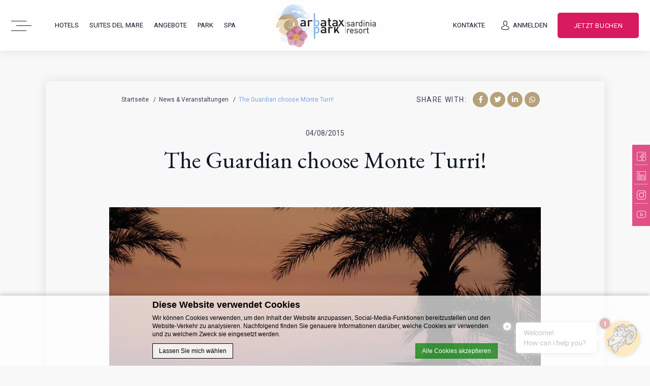

--- FILE ---
content_type: text/html; charset=UTF-8
request_url: https://www.arbataxpark.com/de/the-guardian-choose-monte-turri/
body_size: 25126
content:
<!doctype html>
    <!--[if (gte IE 9)|!(IE)]><!-->
<html lang="de-DE" id="internal_page"  class="wp-singular post-template-default single single-post postid-3910 single-format-standard wp-theme-arbatax-park internal_page no_slideshow has-asksuite-chat">
    <!--<![endif]-->
    <head>
        <meta charset="UTF-8" />
        <link rel="profile" href="http://gmpg.org/xfn/11" />
        <link rel="pingback" href="https://www.arbataxpark.com/xmlrpc.php" />
        <meta name="viewport" content="width=device-width, user-scalable=no, initial-scale=1.0, minimum-scale=1.0, maximum-scale=1.0">
        <meta name = "format-detection" content = "telephone=no">
        <!-- WORDPRESS HEAD ADDITIONALS -->
        <script type="text/javascript">
            var arbataxpark_has_video = "no";
            var arbataxpark_video_id = "";
            var arbatax_autoplay_video = "yes";
            var arbataxpark_coundown_date ="";
            var arbataxpark_has_popup = "";
            var arbataxpark_has_popup_counter = "";
            var arbataxpark_countdown_popup = "";
            var arbataxpark_formula_roulette_on_top = "";
            var arbataxpark_theme_url = "https://www.arbataxpark.com/wp-content/themes/arbatax-park";
            var arbataxpark_icl_lang = "de";
            var arbataxpark_ajax_url = "https://www.arbataxpark.com/wp-admin/admin-ajax.php";
            var FBRESA = "https://redirect.fastbooking.com/DIRECTORY/";
            var FB_nb_day_delay = 0;
            var FB_useGoogleAnalytics = true;
            var FB_useAsyncGoogleAnalytics = true;
            var hotel_data = {"last_tab":"0","hotel_name":"Arbatax Park Resort & SPA","hotel_stars":"","logo":{"url":"","id":"","height":"","width":"","thumbnail":"","title":"","caption":"","alt":"","description":""},"hotel_url":"","hotel_phone":"+39.0782.690590","hotel_fax":"","hotel_email":"info@arbataxpark.com","payoff_logo":"La Penisola delle Vacanze","vat_number":"03275690927","rea_number":"ca258941","social_capital":"12.000,00","cin":"IT091095A1000F2554","logo_footer":{"url":"https:\/\/www.arbataxpark.com\/wp-content\/uploads\/sites\/17\/2025\/12\/loghi_2025.png","id":"20581","height":"940","width":"813","thumbnail":"https:\/\/www.arbataxpark.com\/wp-content\/uploads\/sites\/17\/2025\/12\/loghi_2025-150x150.png","title":"loghi_2025","caption":"","alt":"","description":""},"google-plus":"","facebook":"https:\/\/www.facebook.com\/arbataxparkresort","twitter":"","pinterest":"","youtube":"http:\/\/www.youtube.com\/user\/arbataxparkresort?feature=results_main","share":"","instagram":"http:\/\/instagram.com\/arbataxparkresort","linkedin":"https:\/\/www.linkedin.com\/company\/arbatax-park-resort-&-spa","whatsapp":"393465119643","hotel_address":"Via Capri 49","hotel_pc":"<\/br>08048","hotel_city":"Arbatax (NU)","hotel_country":"Italy","hotel_coords":"39.92563561709562,9.710918705834949","map_type":"ROADMAP","map_zoom":"13","map_title":"","map_popup":"","map_type_control":"1","map_zoom_control":"1","zoom_control_style":"SMALL","zoom_control_position":"RIGHT_BOTTOM","map_streetview_control":"1","map_scroll_wheel":"","streetview_support":"","streetview_heading":"","streetview_pitch":"","streetview_pageload":"","hotel_hid":"crsitarbataxhotels","fb_hotel_name":"crsitarbataxhotels","hotel_connect_name":"crsitarbataxhotels","fb_cluster_name":"crsitarbataxhotels","remove_automatic_credits_link":"0","websdk_token":"eyJhbGciOiJIUzI1NiIsInR5cCI6IkpXVCJ9.[base64].WbkhrhtPCHnpMS-VuEWKjYr44T-isACTASDKWqKMOPM","fb_open_in_new_tab":"","hotel_formtitle":"","hotel_nbdelay":"","hotel_minadults":"1","hotel_maxadults":"4","hotel_minchildren":"","hotel_maxchildren":"2","hotel_trackingcode":"","hotel_hide_best_price":"","hotel_hide_last_room":"","fb_js_noconflict":"","override_snippet_options":"0","so_currencylabel":"","so_currency":"EUR","so_exclude":"","so_excludetaxes":"","so_format":"0;.;,","so_orderby":"price","so_order":"asc","so_round":"1","so_extra_override":"","avp_enable":"","avp_base_url":"","avp_hid":"","avp_groupid":"","avp_is_group_be":"","avp_excludeoffers":"","avp_infants_maxage":"2","avp_pass_language":"","avp_hide_best_price":"","avp_hide_last_room":"","avp_currency":"","hotel_ga_tracker":"","hotel_ga_tracker2":"","hotel_ga_tracker3":"","hotel_gwt_tag":"","hotel_bwt_tag":"","google_adwords":"","hotel_default_template":"","hotel_header_menu":"","hotel_header_columns":"","hotel_footer_menu":"","hotel_footer_columns":"","background_slider":[{"title":"","description":"","url":"","sort":"0","attachment_id":"","thumb":"","image":"","height":"","width":""}],"hotel_event_management":"","hotel_service_management":"","hotel_poi_management":"","hotel_news_management":"1","mobile_submenu_position":"After Content","dedge_enable_comments":"0","REDUX_last_saved":1765379168,"REDUX_LAST_SAVE":1765379168};
            var swipe_info = "Bitte wischen Sie nach links und rechts, um andere Informationen anzuzeigen";
        </script>
        <title>The Guardian choose Monte Turri! Hotel Arbatax -  Arbatax Park Resort &amp; Spa - Offizielle Seite 6 Hotels und Villen auf Sardinien</title>
<meta name="description" content="The Guardian choose Monte Turri!  Arbatax Park Resort &amp; Spa - Offizielle Seite 6 Hotels und Villen auf Sardinien - The article in The Guardian on Sunday, August 2nd, dedicated to &quot;Holiday... Buchen Sie ein Zimmer in unserem Hotel in Arbatax. "/>
<script type="text/javascript">
/* GA TRACKER */

/* Fb nb delay */

			var FB_nb_day_delay = 0;
</script>




		<style>html { margin-top: 0px !important; } * html body { margin-top: 0px !important; }</style>
		<!--[if lt IE 9]>
			<script src="//html5shim.googlecode.com/svn/trunk/html5.js"></script>
		<![endif]-->
<script no-loader>/* Added by mu-plugin gmaps_keys_api_client.php */var fb__website_gmap_api_key = "AIzaSyBD0HTRhy220S4T8cVwcrkc3aI72k4unzI";</script>        <!-- DEdge Macaron plugin output ( macaron-utils.min.js ) -->
        <script no-loader type='text/javascript'>
            var dedge_macaron_enabled = true;
			!function(o){function _(n,e){return e.every(function(e){return-1!==n.indexOf(e)})}o.dedge_macaron_is_enabled=function(){return void 0!==o.dedge_macaron_enabled&&o.dedge_macaron_enabled},o.dedge_macaron_get_consent_categories=function(){if(!o.dedge_macaron_is_enabled())return["needed","prefs","stats","ads","unknown"];var e=function(e){e=("; "+document.cookie).split(`; ${e}=`);return 2===e.length?decodeURIComponent(e.pop().split(";").shift()):null}("_deCookiesConsent"),n=[];return n=!1!==e?JSON.parse(e):n},o.dedge_macaron_on_consent=function(e,n,d){d=d||function(){};function o(o,t,e,a){return function(e){var n;r||(o=Array.isArray(o)?o:[o],(n=dedge_macaron_get_consent_categories())&&n.length&&(_(n,o)||_(o,["any"]))?(r=!0,t(n,a,e)):d(n,a,e))}}var t,r=!1;document.addEventListener("_deCookiesConsentGivenVanilla",o(e,n,0,"consentgiven")),t=o(e,n,0,"docready"),/complete|loaded|interactive/.test(document.readyState)?t({detail:"DOMContentAlreadyLoaded"}):document.addEventListener("DOMContentLoaded",function(e){t(e)})},o.dedge_macaron_load_consent_dependent_sections=function(i){var s,e,n;"GIVEN"!==(i=i||"GIVEN")&&"DENIED"!==i||(s="[MacaronCDS("+i+")] ",e=function(){var r="data-macaron-consent-cat";"DENIED"===i&&(r="data-macaron-consent-denied-cat");var c=dedge_macaron_get_consent_categories(),e=jQuery('script[type="application/json"][data-macaron-aware="true"]['+r+"]");0<e.length&&e.each(function(e,n){var o=jQuery(this),t=o.attr(r),a=o.attr("id")||"unknown-"+i+"-"+e,e=(e=t.split(",")).map(function(e){return e.replace(/[^a-z]+/g,"")});if("GIVEN"===i?_(c,e):!_(c,e)){window.console&&console.log(s+"LOAD #"+a+" for "+t);try{var d=JSON.parse(o.text());o.after(d),o.remove()}catch(e){window.console&&console.log(s+"ERROR",e,o,t)}}else window.console&&console.log(s+"SKIP #"+a+". Required="+t+"; Current="+c.join(","))})},"undefined"==typeof jQuery?n=setInterval(function(){"undefined"!=typeof jQuery&&(clearInterval(n),e())},150):e())},o.dedge_macaron_on_consent("any",function(){o.dedge_macaron_load_consent_dependent_sections("GIVEN")}),o.dedge_macaron_on_consent("any",function(){o.dedge_macaron_load_consent_dependent_sections("DENIED")})}(window);        </script>
        		<script no-loader>
			var fbga_var = {
				auth0: {
				},
				string: {
					login: "Anmelden",
					invalid_username: "invalid username",
					invalid_email: "invalid email address",
					wrong_email_pass: "Wrong email or password",
					error_occured: "An error occured",
					user_blocked: "user is blocked",
					user_exists: "The user already exists",
					missing_credentials: "Missing credentials",
					enter_password: "Please, enter a password",
					enter_cpassword: "Please, confirm your password",
					unmatch_password: "Passwords don\\'t match",
					enter_gname: "Please, enter your given name",
					enter_fname: "Please, enter your family name",
					enter_email: "Please, enter an email address",
					email_sent: "An email has been send to your email address",
					hello: "Hello",
					click_here: "Click here",
					email: "Email",
					disconnected: "You have been disconnected",
					gdpr: "Conditions acceptance",
					country_select: "Select a country",
					weak_password: "Password is too weak"
				},
				templates:{"login_button":"<div class=\"desktop-login\">\r\n                                <div id=\"login\" class=\"open_social_login\">\r\n                                    <a href=\"javascript:;\" class=\"clearfix\">\r\n                                        <span class=\"icon\"><\/span>\r\n                                        <span class=\"label\">Anmelden<\/span>\r\n                                    <\/a>\r\n                                    <div class=\"dropdown\">\r\n                                        <div class=\"dropdown-container\">\r\n                                            <a onclick=\"return pop('fbga-login-overlay')\" href=\"javascript:void(0)\" class=\"clearfix open_popup\">\r\n                                                <span class=\"label\">Anmelden<\/span>\r\n                                                <span class=\"member\">Neuer Gast? Registrieren<\/span>\r\n                                                <span class=\"exclusive_offer\">F\u00fcr Sie Rabatte und exklusive Angebote<\/span>\r\n                                            <\/a>\r\n                                        <\/div>\r\n                                    <\/div>\r\n                                <\/div>\r\n                             <\/div>\r\n                             <div class=\"mobile-login\">\r\n                                <div id=\"login\" class=\"open_social_login\">\r\n                                    <a onclick=\"return pop('fbga-login-overlay')\" href=\"javascript:void(0)\" class=\"clearfix open_popup\">\r\n                                        <span class=\"icon\"><\/span>\r\n                                        <span class=\"label\">Anmelden<\/span>\r\n                                    <\/a>\r\n                                 <\/div>\r\n                             <\/div>","logged_in_title":"{{fbga_var.string.hello}} {{data.given_name}}","profile_email":"{{fbga_var.string.email}} : {{data.email}}","logged_in_message":"<div class=\"desktop-login\">\r\n                                    <div id=\"login\" class=\"open_social_login\">\r\n                                        <a href=\"javascript:;\" class=\"clearfix\">\r\n                                            <span class=\"icon\"><\/span>\r\n                                            <span class=\"label\">Hallo {{data.given_name}}!<\/span>\r\n                                        <\/a>\r\n                                        <div class=\"dropdown\">\r\n                                            <div class=\"dropdown-container\">\r\n                                                <a id=\"logout\" href=\"javascript:void(0)\" class=\"open_social_login\">\r\n                                                    <span class=\"label\">Abmelden<\/span>\r\n                                                <\/a>\r\n                                            <\/div>\r\n                                        <\/div>\r\n                                    <\/div>\r\n                                 <\/div>\r\n                                 <div class=\"mobile-login\">\r\n                                    <a id=\"logout\" href=\"javascript:void(0)\" class=\"open_social_login\">\r\n                                        <span class=\"icon\"><\/span>\r\n                                        <span class=\"label\">Abmelden<\/span>\r\n                                    <\/a>\r\n                                  <\/div>","error":"{{data}}","error_message_register":"{{fbga_var.string.enter_email}}","error_message_login_email":"{{fbga_var.string.enter_email}}","email_sent":"{{fbga_var.string.email_sent}}","error_enter_password":"{{fbga_var.string.enter_password}}","error_unmatch_password":"{{fbga_var.string.unmatch_password}}","disconnected":"{{fbga_var.string.disconnected}}","error_mail":"{{fbga_var.string.invalid_email}}","error_enter_cpassword":"{{fbga_var.string.enter_cpassword}}","error_enter_gname":"{{fbga_var.string.enter_gname}}","error_enter_fname":"{{fbga_var.string.enter_fname}}","error_gdpr":"{{fbga_var.string.gdpr}}","error_country":"{{fbga_var.string.country_select}}","text_notconnected":"\r\n\t\t\t\t<div id=\"unconnected-ga-offer\">\r\n\t\t\t\t\t<h2>Anmelden und entdecken sie die vorteile<\/h2>\r\n\t\t\t\t\t<p>Profitieren Sie von den Angeboten, die f\u00fcr registrierte Benutzer reserviert sind.<\/p>\r\n\t\t\t\t\t<a id=\"open-fbga\" href=\"javascript:void(0)\" onclick=\"return pop('fbga-login-overlay');\">Jetzt einloggen<\/a>\r\n\t\t\t\t<\/div>\r\n\t\t\t","text_connected":"\r\n\t\t\t\t<div id=\"connected-ga-offer\">\r\n\t\t\t\t\t<h2>Hallo <br\/> {{data.given_name}}<\/h2>\r\n\t\t\t\t\t<p>Profitieren Sie von den f\u00fcr Sie reservierten Angeboten.<\/p>\r\n\t\t\t\t\t<a id=\"open-fbga\" href=\"javascript:void(0)\" onclick=\"return get_resa();\">Buchen Sie jetzt<\/a>\r\n\t\t\t\t<\/div>\r\n\t\t\t"}			}
			fbga_var.url = "https://www.arbataxpark.com";
			 fbga_var.auth0.callback_url = "https://www.arbataxpark.com/ga-connect"; 			 fbga_var.auth0.domain = "arbatax-park-group.eu.auth0.com"; 			 fbga_var.auth0.client_id = "QFL252UWkg3N5OmmgrT4zafEJHL3MZMI"; 			 fbga_var.auth0.hotel_id = "crsitarbataxhotels"; 			 fbga_var.auth0.database = "Username-Password-Authentication"; 						 fbga_var.auth0.country = true; 			 fbga_var.auth0.language = "de/"; 
						<!-- fbga_var.auth0.wpml_language = ""; -->
			fbga_var.auth0.wpml_language = "de";

			 fbga_var.auth0.lang_mail = "de_DE"; 			if ( typeof ajax_url === 'undefined' ){
				var ajax_url = '/wp-admin/admin-ajax.php';
			}

						 fbga_var.custom_text = { type:"class", name: "offer_for_login"};  			
			fbga_var.loadcss = 'https://www.arbataxpark.com/wp-content/plugins/social-connect/css/guestaccount.css';

		</script>
		<!-- D-EdgeFBTrackingSupportsGA4 -->            <script no-loader>
                fb_tracking_var = {
                    usetracking: '1',
                };
                                fb_tracking_var.urls = ['book-secure.com', 'fastbooking.biz', 'redirect.fastbooking.com', 'fastbooking.co.uk'];
                                fb_tracking_var.usegtm = '1';

                fb_tracking_var.tracker = {id_hotel: 'UA-28803961-46', id_fastbooking_all: 'UA-4717938-7', "fb-ga4-dedge-id": "G-3ZVRV0VMXW", enable_conversion_linker: 'true'};dataLayer = [{id_hotel: 'UA-28803961-46', id_fastbooking_all: 'UA-4717938-7', "fb-ga4-dedge-id": "G-3ZVRV0VMXW", enable_conversion_linker: 'true'}];                fb_tracking_var.gtmfb = 'GTM-NHJGD93';
                dataLayer=dataLayer||[];
dataLayer.push({"digitalmediahotelId":{"hotelid":["ITITA16","ITITA17"],"groupeid":["CA003620"],"hotelsaleforcedid":["D00142393","D00142394"]},"facebooktracking":{"enabled":false},"googleadsconversionlinker":{"enabled":true},"sojerntracking":{"enabled":false},"adrolltracking":{"enabled":true,"adrollid":"VYIYL5GAJFHBXBBY7KQMWY","adrollpixelid":"ASKCUEA2G5CTRNYY75YZP5"},"dv360tracking":{"enabled":false},"digitalmediafingerprint":{"enabled":true,"url":"https://tracker.d-edgeconnect.media/generic/FPOnHotelWebsite.js"},"digitalmediachromeattributionapi":{"enabled":true,"url":"https://chromeapisandbox.d-edgeconnect.media/generic/ChromeOnHotelWebsite.js"},"hotelzone":"IT","domaineurl":"arbataxpark.com"});
(function(w,d,s,l,i){w[l]=w[l]||[];w[l].push({'gtm.start': new Date().getTime(),event:'gtm.js'});var f=d.getElementsByTagName(s)[0], j=d.createElement(s),dl=l!='dataLayer'?'&l='+l:'';j.async=true;j.src='https://www.googletagmanager.com/gtm.js?id='+i+dl;f.parentNode.insertBefore(j,f);})(window,document,'script','dataLayer','GTM-NHJGD93');
						                fb_tracking_var.events = [];
            </script>
                            <script no-loader async src="https://staticaws.fbwebprogram.com/dedge_tracking_decorator/decorator.js"></script>
                <script no-loader async src="https://dedge-cookies.web.app/macaron-format-utils.min.js"></script>
                <script no-loader>
                    var _DEdgeTrackingDecorator = _DEdgeTrackingDecorator || {};
                    _DEdgeTrackingDecorator.config = {"requireConsent":false,"propagateConsent":false,"cmpType":"macaron","autoDecorate":true,"formsToDecorate":["#idForm","form[name=\"idForm\"]","#js__fbqs__form","#dynamic_calendar_form"],"overrideWindowOpen":true,"handleGoogleAnalytics":true,"debug":false,"dontLogSuccessMessages":false};

                    // Macaron
                    function TrackingDecoratorSetMacaronConsentOnEvent (event) {
                        if (typeof event.detail.consent !== 'undefined' && Array.isArray(event.detail.consent) && event.detail.consent.indexOf('ads') !== -1) {
                            var tmp = setInterval(function () {
                                if (typeof _DEdgeTrackingDecorator.setStorageConsent === 'function') {
                                    _DEdgeTrackingDecorator.setStorageConsent(true);
                                    clearInterval(tmp);
                                }
                            }, 100);
                        }
                    }
                    document.addEventListener('macaronConsentVanilla', TrackingDecoratorSetMacaronConsentOnEvent);
                    document.addEventListener('_deCookiesConsentGivenVanilla', TrackingDecoratorSetMacaronConsentOnEvent);
                    
                    // Required for availpro.js
                    if (typeof window.DEdgeBookingFormDecorators === 'undefined') {
                        window.DEdgeBookingFormDecorators = [];
                    }

                    document.addEventListener('dedge_tracking_params_available', function () {
                        try {
                            if (typeof _DEdgeTrackingDecorator!== 'undefined' &&
                                typeof _DEdgeTrackingDecorator.decorateObject !== 'undefined') {
                                window.DEdgeBookingFormDecorators.push(_DEdgeTrackingDecorator.decorateObject);
                            }
                        } catch (e) {
                            // do nothing
                        }
                    });
                    //Last chance: decorate links on click
                    function fbTrackingMaybeDecorateOnClick(evt) {
                        try {
                            var theLink = evt.target;
                            if (
                                theLink.tagName.toUpperCase() !== 'A'
                                && Element.prototype.closest
                                && theLink.closest('a') !== null
                            ) {
                                theLink = theLink.closest('a');
                            }
                            if (
                                typeof theLink.href !== 'undefined'
                                && typeof _DEdgeTrackingDecorator!== 'undefined'
                                && typeof _DEdgeTrackingDecorator.decorator !== 'undefined'
                                && typeof _DEdgeTrackingDecorator.decorator.shouldDecorateURL !== 'undefined'
                                && typeof _DEdgeTrackingDecorator.decorateUrl !== 'undefined'
                                && _DEdgeTrackingDecorator.decorator.shouldDecorateURL(theLink.href)
                            ) {
                                theLink.href = _DEdgeTrackingDecorator.decorateUrl(theLink.href);
                            }
                        } catch (err) {}
                    }
                    document.addEventListener('click', fbTrackingMaybeDecorateOnClick);
                </script>
                                <!-- D-EDGE Global GTM -->
                <script>
                    var dataLayer = window.dataLayer || [];
                    dataLayer.push({"event":"deglobal_pageview","deglobal_theme":"arbatax-park","deglobal_type":"premium","deglobal_language":"de","deglobal_page_type":"post","deglobal_be_type":"fbk","deglobal_be_hotel_id":"crsitarbataxhotels","deglobal_be_group_id":"crsitarbataxhotels","deglobal_be_is_group":"yes","deglobal_be_is_fusion":"not_detected","deglobal_cmp_type":"macaron"});
                    (function(w,d,s,l,i){w[l]=w[l]||[];w[l].push({'gtm.start':
                            new Date().getTime(),event:'gtm.js'});var f=d.getElementsByTagName(s)[0],
                        j=d.createElement(s),dl=l!='dataLayer'?'&l='+l:'';j.async=true;j.src=
                        'https://www.googletagmanager.com/gtm.js?id='+i+dl;f.parentNode.insertBefore(j,f);
                    })(window,document,'script','dataLayer','GTM-K3MPX9B4');
                </script>
                <script type="application/json" id="de_global_tracking_datalayer">{"event":"deglobal_pageview","deglobal_theme":"arbatax-park","deglobal_type":"premium","deglobal_language":"de","deglobal_page_type":"post","deglobal_be_type":"fbk","deglobal_be_hotel_id":"crsitarbataxhotels","deglobal_be_group_id":"crsitarbataxhotels","deglobal_be_is_group":"yes","deglobal_be_is_fusion":"not_detected","deglobal_cmp_type":"macaron"}</script>
                <!-- End D-EDGE Global GTM -->
                <meta name='robots' content='index, follow, max-image-preview:large, max-snippet:-1, max-video-preview:-1' />
	<style>img:is([sizes="auto" i], [sizes^="auto," i]) { contain-intrinsic-size: 3000px 1500px }</style>
	<link rel="alternate" hreflang="it" href="https://www.arbataxpark.com/the-guardian-sceglie-il-monte-turri/" />
<link rel="alternate" hreflang="en" href="https://www.arbataxpark.com/en/the-guardian-choose-monte-turri/" />
<link rel="alternate" hreflang="fr" href="https://www.arbataxpark.com/fr/the-guardian-choose-monte-turri/" />
<link rel="alternate" hreflang="de" href="https://www.arbataxpark.com/de/the-guardian-choose-monte-turri/" />
<link rel="alternate" hreflang="ru" href="https://www.arbataxpark.com/ru/the-guardian-choose-monte-turri/" />
<link rel="alternate" hreflang="es" href="https://www.arbataxpark.com/es/the-guardian-choose-monte-turri/" />
<link rel="alternate" hreflang="x-default" href="https://www.arbataxpark.com/the-guardian-sceglie-il-monte-turri/" />

	<!-- This site is optimized with the Yoast SEO plugin v26.7 - https://yoast.com/wordpress/plugins/seo/ -->
	<link rel="canonical" href="https://www.arbataxpark.com/de/the-guardian-choose-monte-turri/" />
	<meta property="og:locale" content="de_DE" />
	<meta property="og:type" content="article" />
	<meta property="og:title" content="The Guardian choose Monte Turri! - Arbatax Park" />
	<meta property="og:description" content="The article in The Guardian on Sunday, August 2nd, dedicated to &#8222;Holiday guide to Sardinia’s best beaches, plus restaurants and hotels&#8220; appoints the Monte Turri Luxury Retreat as one of the most charming hotels of the east coast of Sardinia Central. Read the whole article" />
	<meta property="og:url" content="https://www.arbataxpark.com/de/the-guardian-choose-monte-turri/" />
	<meta property="og:site_name" content="Arbatax Park" />
	<meta property="article:published_time" content="2019-04-02T15:41:00+00:00" />
	<meta name="author" content="studiowebintern" />
	<meta name="twitter:card" content="summary_large_image" />
	<meta name="twitter:label1" content="Verfasst von" />
	<meta name="twitter:data1" content="studiowebintern" />
	<script type="application/ld+json" class="yoast-schema-graph">{"@context":"https://schema.org","@graph":[{"@type":"Article","@id":"https://www.arbataxpark.com/de/the-guardian-choose-monte-turri/#article","isPartOf":{"@id":"https://www.arbataxpark.com/de/the-guardian-choose-monte-turri/"},"author":{"name":"studiowebintern","@id":"https://www.arbataxpark.com/de/#/schema/person/8d67ca1c55c69fe7021a811c9c51448a"},"headline":"The Guardian choose Monte Turri!","datePublished":"2019-04-02T15:41:00+00:00","mainEntityOfPage":{"@id":"https://www.arbataxpark.com/de/the-guardian-choose-monte-turri/"},"wordCount":51,"commentCount":0,"articleSection":["Unkategorisiert"],"inLanguage":"de-DE","potentialAction":[{"@type":"CommentAction","name":"Comment","target":["https://www.arbataxpark.com/de/the-guardian-choose-monte-turri/#respond"]}]},{"@type":"WebPage","@id":"https://www.arbataxpark.com/de/the-guardian-choose-monte-turri/","url":"https://www.arbataxpark.com/de/the-guardian-choose-monte-turri/","name":"The Guardian choose Monte Turri! - Arbatax Park","isPartOf":{"@id":"https://www.arbataxpark.com/de/#website"},"datePublished":"2019-04-02T15:41:00+00:00","author":{"@id":"https://www.arbataxpark.com/de/#/schema/person/8d67ca1c55c69fe7021a811c9c51448a"},"breadcrumb":{"@id":"https://www.arbataxpark.com/de/the-guardian-choose-monte-turri/#breadcrumb"},"inLanguage":"de-DE","potentialAction":[{"@type":"ReadAction","target":["https://www.arbataxpark.com/de/the-guardian-choose-monte-turri/"]}]},{"@type":"BreadcrumbList","@id":"https://www.arbataxpark.com/de/the-guardian-choose-monte-turri/#breadcrumb","itemListElement":[{"@type":"ListItem","position":1,"name":"Home","item":"https://www.arbataxpark.com/de/"},{"@type":"ListItem","position":2,"name":"The Guardian choose Monte Turri!"}]},{"@type":"WebSite","@id":"https://www.arbataxpark.com/de/#website","url":"https://www.arbataxpark.com/de/","name":"Arbatax Park","description":"Just another ms.decms.eu site","potentialAction":[{"@type":"SearchAction","target":{"@type":"EntryPoint","urlTemplate":"https://www.arbataxpark.com/de/?s={search_term_string}"},"query-input":{"@type":"PropertyValueSpecification","valueRequired":true,"valueName":"search_term_string"}}],"inLanguage":"de-DE"},{"@type":"Person","@id":"https://www.arbataxpark.com/de/#/schema/person/8d67ca1c55c69fe7021a811c9c51448a","name":"studiowebintern","image":{"@type":"ImageObject","inLanguage":"de-DE","@id":"https://www.arbataxpark.com/de/#/schema/person/image/","url":"https://secure.gravatar.com/avatar/43ec99380d4efb397382f3761409a95657c08fd44a77d102395fcbd1197ed516?s=96&d=mm&r=g","contentUrl":"https://secure.gravatar.com/avatar/43ec99380d4efb397382f3761409a95657c08fd44a77d102395fcbd1197ed516?s=96&d=mm&r=g","caption":"studiowebintern"}}]}</script>
	<!-- / Yoast SEO plugin. -->


<link rel='dns-prefetch' href='//cdn.plyr.io' />
<link rel='dns-prefetch' href='//cdnjs.cloudflare.com' />
<link rel='stylesheet' id='sbi_styles-css' href='https://www.arbataxpark.com/wp-content/plugins/instagram-feed-pro/css/sbi-styles.min.css' type='text/css' media='all' />
<style id='wp-emoji-styles-inline-css' type='text/css'>

	img.wp-smiley, img.emoji {
		display: inline !important;
		border: none !important;
		box-shadow: none !important;
		height: 1em !important;
		width: 1em !important;
		margin: 0 0.07em !important;
		vertical-align: -0.1em !important;
		background: none !important;
		padding: 0 !important;
	}
</style>
<style id='classic-theme-styles-inline-css' type='text/css'>
/*! This file is auto-generated */
.wp-block-button__link{color:#fff;background-color:#32373c;border-radius:9999px;box-shadow:none;text-decoration:none;padding:calc(.667em + 2px) calc(1.333em + 2px);font-size:1.125em}.wp-block-file__button{background:#32373c;color:#fff;text-decoration:none}
</style>
<style id='global-styles-inline-css' type='text/css'>
:root{--wp--preset--aspect-ratio--square: 1;--wp--preset--aspect-ratio--4-3: 4/3;--wp--preset--aspect-ratio--3-4: 3/4;--wp--preset--aspect-ratio--3-2: 3/2;--wp--preset--aspect-ratio--2-3: 2/3;--wp--preset--aspect-ratio--16-9: 16/9;--wp--preset--aspect-ratio--9-16: 9/16;--wp--preset--color--black: #000000;--wp--preset--color--cyan-bluish-gray: #abb8c3;--wp--preset--color--white: #ffffff;--wp--preset--color--pale-pink: #f78da7;--wp--preset--color--vivid-red: #cf2e2e;--wp--preset--color--luminous-vivid-orange: #ff6900;--wp--preset--color--luminous-vivid-amber: #fcb900;--wp--preset--color--light-green-cyan: #7bdcb5;--wp--preset--color--vivid-green-cyan: #00d084;--wp--preset--color--pale-cyan-blue: #8ed1fc;--wp--preset--color--vivid-cyan-blue: #0693e3;--wp--preset--color--vivid-purple: #9b51e0;--wp--preset--gradient--vivid-cyan-blue-to-vivid-purple: linear-gradient(135deg,rgba(6,147,227,1) 0%,rgb(155,81,224) 100%);--wp--preset--gradient--light-green-cyan-to-vivid-green-cyan: linear-gradient(135deg,rgb(122,220,180) 0%,rgb(0,208,130) 100%);--wp--preset--gradient--luminous-vivid-amber-to-luminous-vivid-orange: linear-gradient(135deg,rgba(252,185,0,1) 0%,rgba(255,105,0,1) 100%);--wp--preset--gradient--luminous-vivid-orange-to-vivid-red: linear-gradient(135deg,rgba(255,105,0,1) 0%,rgb(207,46,46) 100%);--wp--preset--gradient--very-light-gray-to-cyan-bluish-gray: linear-gradient(135deg,rgb(238,238,238) 0%,rgb(169,184,195) 100%);--wp--preset--gradient--cool-to-warm-spectrum: linear-gradient(135deg,rgb(74,234,220) 0%,rgb(151,120,209) 20%,rgb(207,42,186) 40%,rgb(238,44,130) 60%,rgb(251,105,98) 80%,rgb(254,248,76) 100%);--wp--preset--gradient--blush-light-purple: linear-gradient(135deg,rgb(255,206,236) 0%,rgb(152,150,240) 100%);--wp--preset--gradient--blush-bordeaux: linear-gradient(135deg,rgb(254,205,165) 0%,rgb(254,45,45) 50%,rgb(107,0,62) 100%);--wp--preset--gradient--luminous-dusk: linear-gradient(135deg,rgb(255,203,112) 0%,rgb(199,81,192) 50%,rgb(65,88,208) 100%);--wp--preset--gradient--pale-ocean: linear-gradient(135deg,rgb(255,245,203) 0%,rgb(182,227,212) 50%,rgb(51,167,181) 100%);--wp--preset--gradient--electric-grass: linear-gradient(135deg,rgb(202,248,128) 0%,rgb(113,206,126) 100%);--wp--preset--gradient--midnight: linear-gradient(135deg,rgb(2,3,129) 0%,rgb(40,116,252) 100%);--wp--preset--font-size--small: 13px;--wp--preset--font-size--medium: 20px;--wp--preset--font-size--large: 36px;--wp--preset--font-size--x-large: 42px;--wp--preset--spacing--20: 0.44rem;--wp--preset--spacing--30: 0.67rem;--wp--preset--spacing--40: 1rem;--wp--preset--spacing--50: 1.5rem;--wp--preset--spacing--60: 2.25rem;--wp--preset--spacing--70: 3.38rem;--wp--preset--spacing--80: 5.06rem;--wp--preset--shadow--natural: 6px 6px 9px rgba(0, 0, 0, 0.2);--wp--preset--shadow--deep: 12px 12px 50px rgba(0, 0, 0, 0.4);--wp--preset--shadow--sharp: 6px 6px 0px rgba(0, 0, 0, 0.2);--wp--preset--shadow--outlined: 6px 6px 0px -3px rgba(255, 255, 255, 1), 6px 6px rgba(0, 0, 0, 1);--wp--preset--shadow--crisp: 6px 6px 0px rgba(0, 0, 0, 1);}:where(.is-layout-flex){gap: 0.5em;}:where(.is-layout-grid){gap: 0.5em;}body .is-layout-flex{display: flex;}.is-layout-flex{flex-wrap: wrap;align-items: center;}.is-layout-flex > :is(*, div){margin: 0;}body .is-layout-grid{display: grid;}.is-layout-grid > :is(*, div){margin: 0;}:where(.wp-block-columns.is-layout-flex){gap: 2em;}:where(.wp-block-columns.is-layout-grid){gap: 2em;}:where(.wp-block-post-template.is-layout-flex){gap: 1.25em;}:where(.wp-block-post-template.is-layout-grid){gap: 1.25em;}.has-black-color{color: var(--wp--preset--color--black) !important;}.has-cyan-bluish-gray-color{color: var(--wp--preset--color--cyan-bluish-gray) !important;}.has-white-color{color: var(--wp--preset--color--white) !important;}.has-pale-pink-color{color: var(--wp--preset--color--pale-pink) !important;}.has-vivid-red-color{color: var(--wp--preset--color--vivid-red) !important;}.has-luminous-vivid-orange-color{color: var(--wp--preset--color--luminous-vivid-orange) !important;}.has-luminous-vivid-amber-color{color: var(--wp--preset--color--luminous-vivid-amber) !important;}.has-light-green-cyan-color{color: var(--wp--preset--color--light-green-cyan) !important;}.has-vivid-green-cyan-color{color: var(--wp--preset--color--vivid-green-cyan) !important;}.has-pale-cyan-blue-color{color: var(--wp--preset--color--pale-cyan-blue) !important;}.has-vivid-cyan-blue-color{color: var(--wp--preset--color--vivid-cyan-blue) !important;}.has-vivid-purple-color{color: var(--wp--preset--color--vivid-purple) !important;}.has-black-background-color{background-color: var(--wp--preset--color--black) !important;}.has-cyan-bluish-gray-background-color{background-color: var(--wp--preset--color--cyan-bluish-gray) !important;}.has-white-background-color{background-color: var(--wp--preset--color--white) !important;}.has-pale-pink-background-color{background-color: var(--wp--preset--color--pale-pink) !important;}.has-vivid-red-background-color{background-color: var(--wp--preset--color--vivid-red) !important;}.has-luminous-vivid-orange-background-color{background-color: var(--wp--preset--color--luminous-vivid-orange) !important;}.has-luminous-vivid-amber-background-color{background-color: var(--wp--preset--color--luminous-vivid-amber) !important;}.has-light-green-cyan-background-color{background-color: var(--wp--preset--color--light-green-cyan) !important;}.has-vivid-green-cyan-background-color{background-color: var(--wp--preset--color--vivid-green-cyan) !important;}.has-pale-cyan-blue-background-color{background-color: var(--wp--preset--color--pale-cyan-blue) !important;}.has-vivid-cyan-blue-background-color{background-color: var(--wp--preset--color--vivid-cyan-blue) !important;}.has-vivid-purple-background-color{background-color: var(--wp--preset--color--vivid-purple) !important;}.has-black-border-color{border-color: var(--wp--preset--color--black) !important;}.has-cyan-bluish-gray-border-color{border-color: var(--wp--preset--color--cyan-bluish-gray) !important;}.has-white-border-color{border-color: var(--wp--preset--color--white) !important;}.has-pale-pink-border-color{border-color: var(--wp--preset--color--pale-pink) !important;}.has-vivid-red-border-color{border-color: var(--wp--preset--color--vivid-red) !important;}.has-luminous-vivid-orange-border-color{border-color: var(--wp--preset--color--luminous-vivid-orange) !important;}.has-luminous-vivid-amber-border-color{border-color: var(--wp--preset--color--luminous-vivid-amber) !important;}.has-light-green-cyan-border-color{border-color: var(--wp--preset--color--light-green-cyan) !important;}.has-vivid-green-cyan-border-color{border-color: var(--wp--preset--color--vivid-green-cyan) !important;}.has-pale-cyan-blue-border-color{border-color: var(--wp--preset--color--pale-cyan-blue) !important;}.has-vivid-cyan-blue-border-color{border-color: var(--wp--preset--color--vivid-cyan-blue) !important;}.has-vivid-purple-border-color{border-color: var(--wp--preset--color--vivid-purple) !important;}.has-vivid-cyan-blue-to-vivid-purple-gradient-background{background: var(--wp--preset--gradient--vivid-cyan-blue-to-vivid-purple) !important;}.has-light-green-cyan-to-vivid-green-cyan-gradient-background{background: var(--wp--preset--gradient--light-green-cyan-to-vivid-green-cyan) !important;}.has-luminous-vivid-amber-to-luminous-vivid-orange-gradient-background{background: var(--wp--preset--gradient--luminous-vivid-amber-to-luminous-vivid-orange) !important;}.has-luminous-vivid-orange-to-vivid-red-gradient-background{background: var(--wp--preset--gradient--luminous-vivid-orange-to-vivid-red) !important;}.has-very-light-gray-to-cyan-bluish-gray-gradient-background{background: var(--wp--preset--gradient--very-light-gray-to-cyan-bluish-gray) !important;}.has-cool-to-warm-spectrum-gradient-background{background: var(--wp--preset--gradient--cool-to-warm-spectrum) !important;}.has-blush-light-purple-gradient-background{background: var(--wp--preset--gradient--blush-light-purple) !important;}.has-blush-bordeaux-gradient-background{background: var(--wp--preset--gradient--blush-bordeaux) !important;}.has-luminous-dusk-gradient-background{background: var(--wp--preset--gradient--luminous-dusk) !important;}.has-pale-ocean-gradient-background{background: var(--wp--preset--gradient--pale-ocean) !important;}.has-electric-grass-gradient-background{background: var(--wp--preset--gradient--electric-grass) !important;}.has-midnight-gradient-background{background: var(--wp--preset--gradient--midnight) !important;}.has-small-font-size{font-size: var(--wp--preset--font-size--small) !important;}.has-medium-font-size{font-size: var(--wp--preset--font-size--medium) !important;}.has-large-font-size{font-size: var(--wp--preset--font-size--large) !important;}.has-x-large-font-size{font-size: var(--wp--preset--font-size--x-large) !important;}
:where(.wp-block-post-template.is-layout-flex){gap: 1.25em;}:where(.wp-block-post-template.is-layout-grid){gap: 1.25em;}
:where(.wp-block-columns.is-layout-flex){gap: 2em;}:where(.wp-block-columns.is-layout-grid){gap: 2em;}
:root :where(.wp-block-pullquote){font-size: 1.5em;line-height: 1.6;}
</style>
<link rel='stylesheet' id='wpml-blocks-css' href='https://www.arbataxpark.com/wp-content/plugins/sitepress-multilingual-cms/dist/css/blocks/styles.css' type='text/css' media='all' />
<link rel='stylesheet' id='libraries-css' href='https://www.arbataxpark.com/wp-content/themes/arbatax-park/css/libraries.min.css' type='text/css' media='all' />
<link rel='stylesheet' id='custom_fonts-css' href='https://www.arbataxpark.com/wp-content/themes/arbatax-park/css/custom_fonts.min.css' type='text/css' media='all' />
<link rel='stylesheet' id='plyr-css' href='//cdn.plyr.io/3.6.3/plyr.css' type='text/css' media='all' />
<link rel='stylesheet' id='select2-css' href='//cdnjs.cloudflare.com/ajax/libs/select2/4.0.13/css/select2.min.css' type='text/css' media='all' />
<link rel='stylesheet' id='main-css' href='https://www.arbataxpark.com/wp-content/themes/arbatax-park/css/main.min.css' type='text/css' media='all' />
<link rel='stylesheet' id='tooltip-css-css' href='https://cdnjs.cloudflare.com/ajax/libs/tooltipster/3.3.0/css/tooltipster.min.css' type='text/css' media='all' />
<link rel="https://api.w.org/" href="https://www.arbataxpark.com/de/wp-json/" /><link rel="alternate" title="JSON" type="application/json" href="https://www.arbataxpark.com/de/wp-json/wp/v2/posts/3910" /><link rel='shortlink' href='https://www.arbataxpark.com/de/?p=3910' />
<link rel="alternate" title="oEmbed (JSON)" type="application/json+oembed" href="https://www.arbataxpark.com/de/wp-json/oembed/1.0/embed?url=https%3A%2F%2Fwww.arbataxpark.com%2Fde%2Fthe-guardian-choose-monte-turri%2F" />
<link rel="alternate" title="oEmbed (XML)" type="text/xml+oembed" href="https://www.arbataxpark.com/de/wp-json/oembed/1.0/embed?url=https%3A%2F%2Fwww.arbataxpark.com%2Fde%2Fthe-guardian-choose-monte-turri%2F&#038;format=xml" />
<link rel="apple-touch-icon" sizes="60x60" href="/wp-content/uploads/sites/17/fb_favicon/apple-touch-icon.png">
<link rel="icon" type="image/png" sizes="32x32" href="/wp-content/uploads/sites/17/fb_favicon/favicon-32x32.png">
<link rel="icon" type="image/png" sizes="16x16" href="/wp-content/uploads/sites/17/fb_favicon/favicon-16x16.png">
<link rel="manifest" href="/wp-content/uploads/sites/17/fb_favicon/site.webmanifest">
<link rel="mask-icon" href="/wp-content/uploads/sites/17/fb_favicon/safari-pinned-tab.svg" color="#5bbad5">
<link rel="shortcut icon" href="/wp-content/uploads/sites/17/fb_favicon/favicon.ico">
<meta name="msapplication-TileColor" content="#2b5797">
<meta name="msapplication-config" content="/wp-content/uploads/sites/17/fb_favicon/browserconfig.xml">
<meta name="theme-color" content="#ffffff">
<meta name="generator" content="WPML ver:4.6.3 stt:1,4,3,27,46,2;" />
    <link rel="preconnect" href="https://fonts.gstatic.com" crossorigin>
    <script type="text/javascript">
        var vh = window.innerHeight * 0.01;
        // Then we set the value in the --vh custom property to the root of the document
        document.documentElement.style.setProperty('--vh', `${vh}px`);

        window.addEventListener('resize', () => {
            // We execute the same script as before
            let vh = window.innerHeight * 0.01;
            document.documentElement.style.setProperty('--vh', `${vh}px`);
        });
    </script>
    <script no-loader type="application/json" id="de-macaron-cds-given-0" data-macaron-aware="true" data-macaron-consent-cat="ads">"    <!-- Google tag (gtag.js) -->\r\n    <script async src=\"https:\/\/www.googletagmanager.com\/gtag\/js?id=AW-11113161006\"><\/script>\r\n    <script> window.dataLayer = window.dataLayer || [];\r\n\r\n        function gtag() {\r\n            dataLayer.push(arguments);\r\n        }\r\n\r\n        gtag('js', new Date());\r\n        gtag('config', 'AW-11113161006'); <\/script>\r\n        "</script>    <script>
        var __fired_count = 0;

        function fbLogEvent(__fb_pixel_id, __fb_event_type, __fb_event_id) {
            __fired_count++;
            !function (f, b, e, v, n, t, s) {
                if (f.fbq) return;
                n = f.fbq = function () {
                    n.callMethod ?
                        n.callMethod.apply(n, arguments) : n.queue.push(arguments)
                };
                if (!f._fbq) f._fbq = n;
                n.push = n;
                n.loaded = !0;
                n.version = '2.0';
                n.queue = [];
                t = b.createElement(e);
                t.async = !0;
                t.src = v;
                s = b.getElementsByTagName(e)[0];
                s.parentNode.insertBefore(t, s)
            }(window,
                document, 'script', 'https://connect.facebook.net/en_US/fbevents.js');
            fbq('init', __fb_pixel_id); // Insert your pixel ID here.
            fbq('track', __fb_event_type, {}, {eventID: __fb_event_id});
        }

        setTimeout(function () {
            if (__fired_count === 0) {
                fbLogEvent('413345912330711', 'PageView', 'manual_' + Date.now());
            }
        }, 4000);
    </script>
    <script>
        var fired = false;

        function getCookie(name) {
            const value = `; ${document.cookie}`;
            const parts = value.split(`; ${name}=`);
            if (parts.length === 2) return parts.pop().split(';').shift();
        }

        function printScript(suffix, fbp, fbc) {
            var ps = "https://www.arbataxpark.com/wp-admin/admin-ajax.php?action=fbconversion&pixel_id=413345912330711&event_type=PageView" + suffix;
            var t = document.createElement("script");
            t.async = !0;
            t.src = ps;
            var s = document.getElementsByTagName("script")[0];
            s.parentNode.insertBefore(t, s);

            if (suffix === '') {
                return;
            }
            _DEdgeTrackingDecorator.decorator.config.postDecorateCallback = function (params) {
                if (typeof params == 'object') {
                    params.fbc = fbc;
                    params.fbp = fbp;
                }
                console.log('paramas', params);
                return params;
            };
        }

        function getURLParamIfPresent(paramName) {
            const urlParams = new URLSearchParams(window.location.search);
            return urlParams.get(paramName); // return null if not present
        }

        var shittyInterval = setInterval(function () {
            // check if parameter is set in url or cookie

            var fbp = getCookie('_fbp');
            var suffix = typeof fbp !== "undefined" ? '&fbp=' + fbp : '';
            var fbc = getURLParamIfPresent('fbc');
            suffix += fbc !== null ? '&fbc=' + fbc : '';
            if (suffix) {
                // console.log('found');
                fired = true;
                printScript(suffix, fbp, fbc);
                clearInterval(shittyInterval);
                // } else {
                // console.log('not yet');
            }
        }, 200);
        setTimeout(function () {
            clearInterval(shittyInterval);
            if (!fired) {
                printScript("");
            }
        }, 5000);

    </script>
    <noscript>
        <img height="1" width="1" style="display:none"
             src="https://www.facebook.com/tr?id=413345912330711&ev=PageView&noscript=1"/>
    </noscript>

        <style>
        @media (max-width: 767px) {
            #single_post_content_wrap .content_wrap .the_content {
                display: inline-block;
            }
        }
    </style>
    <style>
        body #macaron_cookie_box {
            --macaron-banner-bg: rgba(255, 255, 255, .7) !important;
            --macaron-maincta-bg: rgba(0, 128, 0, .7) !important;;
            --macaron-choosecta-bg: rgba(255, 255, 255, .7) !important;
        }

        @media (max-width: 767px) {
            body #macaron_cookie_box {
                font-size: 10px;
            }
        }
    </style>
<style type="text/css" title="dynamic-css" class="options-output">.fbga-image-overlay:before{background-color:rgba(0,0,0,0.5);}</style>        <meta name="facebook-domain-verification" content="7jqahv4wy08slxkncm9xgtgbnpzh2u" />
        <!-- for Google -->
<meta itemprop="name" content="The Guardian choose Monte Turri! Hotel Arbatax -  Arbatax Park Resort &amp; Spa - Offizielle Seite 6 Hotels und Villen auf Sardinien"/>
<meta itemprop="description" content="The Guardian choose Monte Turri!  Arbatax Park Resort &amp; Spa - Offizielle Seite 6 Hotels und Villen auf Sardinien - The article in The Guardian on Sunday, August 2nd, dedicated to "Holiday... Buchen Sie ein Zimmer in unserem Hotel in Arbatax. "/>
<meta itemprop="image" content="https://www.arbataxpark.com/wp-content/uploads/sites/17/2019/03/telis_gallery_02.jpg"/>
<!-- for Facebook -->
<meta property="og:title" content="The Guardian choose Monte Turri! Hotel Arbatax -  Arbatax Park Resort &amp; Spa - Offizielle Seite 6 Hotels und Villen auf Sardinien" />
<meta property="og:type" content="article" />
<meta property="og:image" content="https://www.arbataxpark.com/wp-content/uploads/sites/17/2019/03/telis_gallery_02.jpg" />
<meta property="og:url" content="//www.arbataxpark.com/de/the-guardian-choose-monte-turri/" />
<meta property="og:site_name" content="Arbatax Park Resort & SPA"/>
<meta property="og:description" content="The Guardian choose Monte Turri!  Arbatax Park Resort &amp; Spa - Offizielle Seite 6 Hotels und Villen auf Sardinien - The article in The Guardian on Sunday, August 2nd, dedicated to "Holiday... Buchen Sie ein Zimmer in unserem Hotel in Arbatax. " />
<!-- for Twitter -->
<meta name="twitter:card" content="summary">
<meta name="twitter:url" content="//www.arbataxpark.com/de/the-guardian-choose-monte-turri/">
<meta name="twitter:title" content="The Guardian choose Monte Turri! Hotel Arbatax -  Arbatax Park Resort &amp; Spa - Offizielle Seite 6 Hotels und Villen auf Sardinien">
<meta name="twitter:description" content="The Guardian choose Monte Turri!  Arbatax Park Resort &amp; Spa - Offizielle Seite 6 Hotels und Villen auf Sardinien - The article in The Guardian on Sunday, August 2nd, dedicated to "Holiday... Buchen Sie ein Zimmer in unserem Hotel in Arbatax. ">    </head>
<body class="wp-singular post-template-default single single-post postid-3910 single-format-standard wp-theme-arbatax-park body_new_layout has-asksuite-chat">
<header id="header_wrapper" class="">
    <div id="header">
        <div id="seobar_wrapper">
            <div class="seobar"><h1>The Guardian choose Monte Turri!  Arbatax Park Resort &amp; Spa - Offizielle Seite</h1><span>Hotel in Arbatax</span></div>        </div>
        <div class="container-fluid header_container">
            <div class="col col_left">
                <a id="open_menu" href="javascript:;">
                    <span class="icon"></span>
                </a>
                <div id="highlight_menu">
    <div class="menu-highlights-menu-de-container"><ul id="menu-highlights-menu-de" class="menu"><li id="menu-item-7152" class="menu-item menu-item-type-post_type menu-item-object-page menu-item-7152 tpl-hotelspage"><a href="https://www.arbataxpark.com/de/hotels/">Hotels</a></li>
<li id="menu-item-7153" class="menu-item menu-item-type-post_type menu-item-object-page menu-item-7153 tpl-suitespage"><a href="https://www.arbataxpark.com/de/suites-del-mare/">Suites del Mare</a></li>
<li id="menu-item-7154" class="menu-item menu-item-type-post_type menu-item-object-page menu-item-7154 tpl-specialofferspage"><a href="https://www.arbataxpark.com/de/angebote/">Angebote</a></li>
<li id="menu-item-7155" class="menu-item menu-item-type-post_type menu-item-object-page menu-item-7155"><a href="https://www.arbataxpark.com/de/naturpark-bellavista/">Park</a></li>
<li id="menu-item-7386" class="menu-item menu-item-type-post_type menu-item-object-page menu-item-7386"><a href="https://www.arbataxpark.com/de/wellnesscenter-spa-bellavista/">SPA</a></li>
</ul></div></div>                <div class="languages">
    <div id="mobile_languages">
        <select onchange="if (this.value) window.location.href=this.value">
                            <option value="https://www.arbataxpark.com/the-guardian-sceglie-il-monte-turri/" >
                    it                </option>
                            <option value="https://www.arbataxpark.com/en/the-guardian-choose-monte-turri/" >
                    en                </option>
                            <option value="https://www.arbataxpark.com/fr/the-guardian-choose-monte-turri/" >
                    fr                </option>
                            <option value="https://www.arbataxpark.com/de/the-guardian-choose-monte-turri/" selected="selected">
                    de                </option>
                            <option value="https://www.arbataxpark.com/ru/the-guardian-choose-monte-turri/" >
                    ru                </option>
                            <option value="https://www.arbataxpark.com/es/the-guardian-choose-monte-turri/" >
                    es                </option>
                    </select>
    </div>
</div>            </div>
            <a id="logo" href="https://www.arbataxpark.com/de/">
    <img class="original" src="https://www.arbataxpark.com/wp-content/themes/arbatax-park/css/images/logo.svg" alt="Arbatax Park">
    <img class="custom" src="https://www.arbataxpark.com/wp-content/themes/arbatax-park/css/images/logo_custom.svg" alt="Arbatax Park">
            <span class="txt">La Penisola delle Vacanze</span>
    </a>            <div class="col col_right">
                                    <div class="header_contactus">
                        <a id="header_contacts" href="javascript:;">Kontakte</a>
                    </div>
                                <div id="guestaccount"></div>
                <div id="main_book">
                    <a id="open_dynamic_calendar" href="javascript:;">Jetzt buchen</a>
                </div>
            </div>
        </div>
            </div>
</header><div id="mobile_bar">
            <div class="mobile_contactus">
            <a id="mobile_contacts" href="javascript:;"><i class="far fa-envelope"></i></a>
        </div>
        <div id="main_book_mobile">
        <a class="mainbookbutton" href="javascript:;">Jetzt buchen</a>
    </div>
    <a class="phone" href="tel:+39.0782.690590">
        <span class="label">Rufen Sie uns an</span>
    </a>
</div><div id="menu_sidebar_wrap">
    <div class="close_sidebar"></div>
    <div class="menu_sidebar custom_scroll_bar">
        <div class="menu_sidebar_inner_content">
            <a href="https://www.arbataxpark.com/de/" class="side_logo">
                                    <img src="https://www.arbataxpark.com/wp-content/themes/arbatax-park/css/images/logo_sidebar.png"
                         alt="Arbatax Park">
                                                    <span class="txt">La Penisola delle Vacanze</span>
                            </a>
            <div id="languages">
            <div id="language_selector" class="languages_listed">
            <select onchange="if (this.value) window.location.href=this.value">
                
                    <option value="https://www.arbataxpark.com/the-guardian-sceglie-il-monte-turri/"  data-flag="https://www.arbataxpark.com/wp-content/plugins/sitepress-multilingual-cms/res/flags/it.png">
                        Italienisch                    </option>
                
                    <option value="https://www.arbataxpark.com/en/the-guardian-choose-monte-turri/"  data-flag="https://www.arbataxpark.com/wp-content/plugins/sitepress-multilingual-cms/res/flags/en.png">
                        Englisch                    </option>
                
                    <option value="https://www.arbataxpark.com/fr/the-guardian-choose-monte-turri/"  data-flag="https://www.arbataxpark.com/wp-content/plugins/sitepress-multilingual-cms/res/flags/fr.png">
                        Französisch                    </option>
                
                    <option value="https://www.arbataxpark.com/de/the-guardian-choose-monte-turri/" selected="selected" data-flag="https://www.arbataxpark.com/wp-content/plugins/sitepress-multilingual-cms/res/flags/de.png">
                        Deutsch                    </option>
                
                    <option value="https://www.arbataxpark.com/ru/the-guardian-choose-monte-turri/"  data-flag="https://www.arbataxpark.com/wp-content/plugins/sitepress-multilingual-cms/res/flags/ru.png">
                        Russisch                    </option>
                
                    <option value="https://www.arbataxpark.com/es/the-guardian-choose-monte-turri/"  data-flag="https://www.arbataxpark.com/wp-content/plugins/sitepress-multilingual-cms/res/flags/es.png">
                        Spanisch                    </option>
                            </select>
        </div>
        </div>            <div id="primary_menu">
                <div class="menu-primary-menu-de-container"><ul id="menu-primary-menu-de" class="menu"><li id="menu-item-7172" class="menu-item menu-item-type-post_type menu-item-object-page menu-item-home menu-item-7172"><a href="https://www.arbataxpark.com/de/"><span class="no_icon"></span>Arbatax Park Resort &amp; SPA</a></li>
<li id="menu-item-7195" class="menu-item menu-item-type-post_type menu-item-object-page menu-item-has-children menu-item-7195 tpl-hotelspage"><a href="https://www.arbataxpark.com/de/hotels/"><span class="single_icon fb_service_reception"></span>Hotels</a>
<ul class="sub-menu">
	<li id="menu-item-7198" class="menu-item menu-item-type-post_type menu-item-object-post_hotel menu-item-7198"><a href="https://www.arbataxpark.com/de/hotel/telis/"><span class="no_icon"></span>Telis</a></li>
	<li id="menu-item-17050" class="menu-item menu-item-type-post_type menu-item-object-post_hotel menu-item-17050"><a href="https://www.arbataxpark.com/de/hotel/borgo-cala-moresca/"><span class="no_icon"></span>Borgo Cala Moresca</a></li>
	<li id="menu-item-7199" class="menu-item menu-item-type-post_type menu-item-object-post_hotel menu-item-7199"><a href="https://www.arbataxpark.com/de/hotel/dune/"><span class="no_icon"></span>Dune</a></li>
	<li id="menu-item-7200" class="menu-item menu-item-type-post_type menu-item-object-post_hotel menu-item-7200"><a href="https://www.arbataxpark.com/de/hotel/cottage/"><span class="no_icon"></span>Cottage</a></li>
	<li id="menu-item-14893" class="menu-item menu-item-type-post_type menu-item-object-post_hotel menu-item-14893"><a href="https://www.arbataxpark.com/de/hotel/ville-del-parco/"><span class="no_icon"></span>Ville del Parco</a></li>
	<li id="menu-item-17052" class="menu-item menu-item-type-post_type menu-item-object-post_hotel menu-item-17052"><a href="https://www.arbataxpark.com/de/hotel/monte-turri/"><span class="no_icon"></span>Monte Turri</a></li>
</ul>
</li>
<li id="menu-item-7201" class="menu-item menu-item-type-post_type menu-item-object-page menu-item-has-children menu-item-7201 tpl-suitespage"><a href="https://www.arbataxpark.com/de/suites-del-mare/"><span class="single_icon fb_room_flip_flops"></span>Suites del Mare</a>
<ul class="sub-menu">
	<li id="menu-item-7202" class="menu-item menu-item-type-post_type menu-item-object-post_hotel menu-item-7202"><a href="https://www.arbataxpark.com/de/hotel/suite-nuraghe/"><span class="no_icon"></span>Suite Nuraghe</a></li>
	<li id="menu-item-7203" class="menu-item menu-item-type-post_type menu-item-object-post_hotel menu-item-7203"><a href="https://www.arbataxpark.com/de/hotel/suite-torre/"><span class="no_icon"></span>Suite Torre</a></li>
	<li id="menu-item-7204" class="menu-item menu-item-type-post_type menu-item-object-post_hotel menu-item-7204"><a href="https://www.arbataxpark.com/de/hotel/suite-mit-strandzugang/"><span class="no_icon"></span>Suite mit Strandzugang</a></li>
	<li id="menu-item-7245" class="menu-item menu-item-type-post_type menu-item-object-post_hotel menu-item-7245"><a href="https://www.arbataxpark.com/de/hotel/suite-sea-view/"><span class="no_icon"></span>Suite mit Meerblick</a></li>
	<li id="menu-item-14894" class="menu-item menu-item-type-post_type menu-item-object-post_hotel menu-item-14894"><a href="https://www.arbataxpark.com/de/hotel/petra-suite/"><span class="no_icon"></span>Petra-Suite</a></li>
	<li id="menu-item-7246" class="menu-item menu-item-type-post_type menu-item-object-post_hotel menu-item-7246"><a href="https://www.arbataxpark.com/de/hotel/familiensuite-mit-meerblick/"><span class="no_icon"></span>Familiensuite mit Meerblick</a></li>
	<li id="menu-item-17053" class="menu-item menu-item-type-post_type menu-item-object-post_hotel menu-item-17053"><a href="https://www.arbataxpark.com/de/hotel/petra-suite/"><span class="no_icon"></span>Petra-Suite</a></li>
	<li id="menu-item-14895" class="menu-item menu-item-type-post_type menu-item-object-post_hotel menu-item-14895"><a href="https://www.arbataxpark.com/de/hotel/barca-suite/"><span class="no_icon"></span>Barca-Suite</a></li>
	<li id="menu-item-17054" class="menu-item menu-item-type-post_type menu-item-object-post_hotel menu-item-17054"><a href="https://www.arbataxpark.com/de/hotel/barca-suite/"><span class="no_icon"></span>Barca-Suite</a></li>
</ul>
</li>
<li id="menu-item-7247" class="menu-item menu-item-type-post_type menu-item-object-page menu-item-has-children menu-item-7247 tpl-specialofferspage"><a href="https://www.arbataxpark.com/de/angebote/"><span class="single_icon fb_service_bazar"></span>Angebote</a>
<ul class="sub-menu">
	<li id="menu-item-7248" class="menu-item menu-item-type-post_type menu-item-object-page menu-item-7248 tpl-exclusiveofferspage"><a href="https://www.arbataxpark.com/de/angebote/exklusive-angebote/"><span class="no_icon"></span>Exklusive Angebote</a></li>
	<li id="menu-item-17508" class="menu_scalapay menu-item menu-item-type-post_type menu-item-object-exclusive_proposal menu-item-17508"><a href="https://www.arbataxpark.com/de/ausschließlicher_vorschlag/book-with-scalapay/"><span class="single_icon fb_sport_basket"></span>Book with Scalapay</a></li>
</ul>
</li>
<li id="menu-item-10894" class="menu-item menu-item-type-post_type menu-item-object-page menu-item-10894 tpl-ecoresortpage"><a href="https://www.arbataxpark.com/de/best-eco-resort/"><span class="single_icon icon-leaf_arbatax_2"></span>Eco Resort</a></li>
<li id="menu-item-7249" class="menu-item menu-item-type-post_type menu-item-object-page menu-item-7249"><a href="https://www.arbataxpark.com/de/naturpark-bellavista/"><span class="single_icon icon-icon_muflone"></span>Naturpark Bellavista</a></li>
<li id="menu-item-7302" class="menu-item menu-item-type-post_type menu-item-object-page menu-item-7302 tpl-resortmappage"><a href="https://www.arbataxpark.com/de/ubersichtskarte-des-resorts/"><span class="single_icon fb_places_gps"></span>Űbersichtskarte des Resorts</a></li>
<li id="menu-item-7250" class="menu-item menu-item-type-post_type menu-item-object-page menu-item-7250"><a href="https://www.arbataxpark.com/de/wellnesscenter-spa-bellavista/"><span class="single_icon fb_wellness_thermae_spa"></span>Wellnesscenter &amp; SPA Bellavista</a></li>
<li id="menu-item-7251" class="menu-item menu-item-type-post_type menu-item-object-page menu-item-has-children menu-item-7251 tpl-sportpage"><a href="https://www.arbataxpark.com/de/sport-unterhaltung/"><span class="single_icon fb_sport_diving"></span>Sport &#038; Academy</a>
<ul class="sub-menu">
	<li id="menu-item-9497" class="menu-item menu-item-type-post_type menu-item-object-page menu-item-9497"><a href="https://www.arbataxpark.com/de/sport-unterhaltung/cagliari-summer-camp/"><span class="no_icon"></span>Cagliari Calcio Summer Camp</a></li>
	<li id="menu-item-13844" class="menu-item menu-item-type-post_type menu-item-object-page menu-item-13844"><a href="https://www.arbataxpark.com/de/sport-unterhaltung/padel-tennis/"><span class="no_icon"></span>Padel tennis</a></li>
	<li id="menu-item-7297" class="menu-item menu-item-type-post_type menu-item-object-page menu-item-7297"><a href="https://www.arbataxpark.com/de/sport-unterhaltung/wassersport/"><span class="no_icon"></span>Wassersport</a></li>
	<li id="menu-item-9938" class="menu-item menu-item-type-post_type menu-item-object-page menu-item-9938"><a href="https://www.arbataxpark.com/de/sport-unterhaltung/longage-fitness/"><span class="no_icon"></span>LongAge Fitness</a></li>
	<li id="menu-item-7253" class="menu-item menu-item-type-post_type menu-item-object-page menu-item-7253 tpl-sporteventpage"><a href="https://www.arbataxpark.com/de/sport-unterhaltung/running-camp/"><span class="no_icon"></span>Arbatax Running Experience</a></li>
	<li id="menu-item-7295" class="menu-item menu-item-type-post_type menu-item-object-page menu-item-7295"><a href="https://www.arbataxpark.com/de/sport-unterhaltung/tennis-diving/"><span class="no_icon"></span>Sunball Tennis</a></li>
	<li id="menu-item-7299" class="menu-item menu-item-type-post_type menu-item-object-page menu-item-7299"><a href="https://www.arbataxpark.com/de/sport-unterhaltung/altri-sport/"><span class="no_icon"></span>Andere Sportarten</a></li>
</ul>
</li>
<li id="menu-item-9779" class="menu-item menu-item-type-post_type menu-item-object-page menu-item-has-children menu-item-9779 tpl-sportpage"><a href="https://www.arbataxpark.com/de/ereignisse-und-freizeit/"><span class="single_icon fb_icon_star"></span>Ereignisse und Freizeit</a>
<ul class="sub-menu">
	<li id="menu-item-9757" class="menu-item menu-item-type-post_type menu-item-object-page menu-item-9757"><a href="https://www.arbataxpark.com/de/ereignisse-und-freizeit/sardischen-nacht/"><span class="no_icon"></span>Sardischen Nacht</a></li>
	<li id="menu-item-9758" class="menu-item menu-item-type-post_type menu-item-object-page menu-item-9758"><a href="https://www.arbataxpark.com/de/ereignisse-und-freizeit/chefs-traditional-evenings/"><span class="no_icon"></span>A Chent’Annos… a tavola!</a></li>
	<li id="menu-item-9759" class="menu-item menu-item-type-post_type menu-item-object-page menu-item-9759"><a href="https://www.arbataxpark.com/de/ereignisse-und-freizeit/incantos/"><span class="no_icon"></span>InCantos</a></li>
	<li id="menu-item-9760" class="menu-item menu-item-type-post_type menu-item-object-page menu-item-9760"><a href="https://www.arbataxpark.com/de/ereignisse-und-freizeit/unterhaltung/"><span class="no_icon"></span>Unterhaltung und Shows</a></li>
	<li id="menu-item-9761" class="menu-item menu-item-type-post_type menu-item-object-page menu-item-9761"><a href="https://www.arbataxpark.com/de/ereignisse-und-freizeit/ausfluege/"><span class="no_icon"></span>Ausflüge</a></li>
	<li id="menu-item-9798" class="menu-item menu-item-type-post_type menu-item-object-page menu-item-9798"><a href="https://www.arbataxpark.com/de/ereignisse-und-freizeit/vik-very-important-kids/"><span class="no_icon"></span>VIK Very Important Kids</a></li>
	<li id="menu-item-13441" class="menu-item menu-item-type-post_type menu-item-object-page menu-item-13441"><a href="https://www.arbataxpark.com/de/ereignisse-und-freizeit/conference-centre/"><span class="no_icon"></span>Conference Centre</a></li>
</ul>
</li>
<li id="menu-item-7300" class="menu-item menu-item-type-post_type menu-item-object-page menu-item-7300"><a href="https://www.arbataxpark.com/de/ereignisse-und-freizeit/vik-very-important-kids/"><span class="single_icon fb_service_junior_club_miniclub"></span>VIK Very Important Kids</a></li>
<li id="menu-item-7301" class="menu-item menu-item-type-post_type menu-item-object-page menu-item-7301 tpl-surroundingspage"><a href="https://www.arbataxpark.com/de/surroundings-ogliastra/"><span class="single_icon fb_places_treasure_map"></span>Umgebung</a></li>
<li id="menu-item-7303" class="menu-item menu-item-type-post_type menu-item-object-page menu-item-7303 tpl-seapage"><a href="https://www.arbataxpark.com/de/meer/"><span class="single_icon fb_service_seaside"></span>Meer</a></li>
<li id="menu-item-7304" class="menu-item menu-item-type-post_type menu-item-object-page menu-item-7304 tpl-seapage"><a href="https://www.arbataxpark.com/de/schwimmbaeder/"><span class="single_icon fb_wellness_out_door_swimming_pool"></span>Schwimmbäder</a></li>
<li id="menu-item-7333" class="menu-item menu-item-type-post_type menu-item-object-page menu-item-7333 tpl-restaurantspage"><a href="https://www.arbataxpark.com/de/verkoestigung/"><span class="single_icon fb_restaurant_cutlery"></span>Verköstigung</a></li>
<li id="menu-item-7335" class="menu-item menu-item-type-post_type menu-item-object-page menu-item-7335 tpl-restaurantspage"><a href="https://www.arbataxpark.com/de/kneipen/"><span class="single_icon fb_meeting_cocktail"></span>Kneipen</a></li>
<li id="menu-item-7336" class="menu-item menu-item-type-post_type menu-item-object-page menu-item-7336 tpl-locationpage"><a href="https://www.arbataxpark.com/de/wie-sie-uns-erreichen/"><span class="single_icon fb_places_map"></span>Wie sie uns Erreichen</a></li>
<li id="menu-item-12754" class="menu-item menu-item-type-post_type menu-item-object-page menu-item-12754 tpl-newspage"><a href="https://www.arbataxpark.com/de/news-veranstaltungen/"><span class="single_icon fb_service_newspaper"></span>News</a></li>
</ul></div>            </div>
        </div>
    </div>
</div>        <main id="page">
            <div id="single_post_content_wrap">
                <div class="top_wrap top">
                    <div id="breadcrumb">
    <div class="container custom_container">
        <ul>
            <li>
                <a href="https://www.arbataxpark.com/de/">
                    Startseite                </a>
            </li>
            <li><a href="https://www.arbataxpark.com/de/news-veranstaltungen/">News &amp; Veranstaltungen</a></li>            <li class="current-menu-item"><a href="https://www.arbataxpark.com/de/the-guardian-choose-monte-turri/">The Guardian choose Monte Turri!</a></li>
        </ul>
    </div>
</div>                    <div id="share">
    <span class="label">Share with:</span>
    <a class="facebook" data-sharer="facebook" data-url="https://www.arbataxpark.com/de/the-guardian-choose-monte-turri/"><span class="fab fa-facebook-f"></span></a>
    <a class="twitter" data-sharer="twitter" data-title="The Guardian choose Monte Turri!" data-url="https://www.arbataxpark.com/de/the-guardian-choose-monte-turri/"><span class="fab fa-twitter"></span></a>
    <a class="linkedin-in" data-sharer="linkedin" data-url="https://www.arbataxpark.com/de/the-guardian-choose-monte-turri/"><span class="fab fa-linkedin-in"></span></a>
    <a class="whatsapp" data-sharer="whatsapp" data-title="The Guardian choose Monte Turri!" data-url="https://www.arbataxpark.com/de/the-guardian-choose-monte-turri/"><span class="fab fa-whatsapp"></span></a>
</div>                </div>
                <div class="content_wrap">
                                            <div class="preview_content date">04/08/2015</div>
                                        <h1 class="the_title">The Guardian choose Monte Turri!</h1>
                                                                <div class="featured_image">
                            <img class="lazy" data-src="https://www.arbataxpark.com/wp-content/uploads/sites/17/2019/03/telis_gallery_02-1000x667.jpg" src="">
                        </div>
                                        <div class="the_content aos-init aos-animate" data-aos="fade-left">
                        <p>The article in <strong><em>The Guardian</em></strong> on Sunday, August 2nd, dedicated to &#8222;<em>Holiday guide to Sardinia’s best beaches, plus restaurants and hotels&#8220;</em> appoints the Monte Turri Luxury Retreat as one of the most charming hotels of the east coast of Sardinia Central.</p>
<p><a href="http://http//www.theguardian.com/travel/2015/aug/02/holiday-guide-sardinias-best-beaches-restaurants-hotels" target="_blank" rel="noopener noreferrer">Read the whole article</a></p>
                    </div>
                </div>
                            </div>
                <div id="siblings_slider" class="section">
        <div class="the_title aos-init aos-animate" data-aos="fade">Entdecken Sie auch</div>
        <div class="slider_wrap">
            <div class="slider">
                                    <div class="offer_wrap item_wrap " data-aos="fade-left" data-aos-delay="0">
                        <div class="offer item">
                            <a class="thumb_wrap" href="https://www.arbataxpark.com/de/christmas-gift/">
                                <span class="thumb lazy" data-src="https://www.arbataxpark.com/wp-content/uploads/sites/17/2025/12/CG25-EN-LINK-1000x698.png"></span>
                            </a>
                            <div class="content">
                                                                    <div class="preview_content date">23/12/2025</div>
                                                                <a class="title" href="https://www.arbataxpark.com/de/christmas-gift/">Frohe Feiertage! Ein einmaliges Angebot als&hellip;</a>
                                <div class="description preview_content">
                                    <p>Wir machen Ihre Weihnachtsferien unvergesslich mit der Aktion Christmas Gift – verpassen Sie dieses außergewöhnliche Angebot nicht! Wählen Sie einen&hellip;</p>
                                </div>
                                <div class="btns">
                                    <a class="info" href="https://www.arbataxpark.com/de/christmas-gift/">Mehr</a>
                                                                    </div>
                            </div>
                        </div>
                    </div>
                                    <div class="offer_wrap item_wrap " data-aos="fade-left" data-aos-delay="200">
                        <div class="offer item">
                            <a class="thumb_wrap" href="https://www.arbataxpark.com/de/20501/">
                                <span class="thumb lazy" data-src="https://www.arbataxpark.com/wp-content/uploads/sites/17/2025/12/WTA-NEWS-SITO.jpg"></span>
                            </a>
                            <div class="content">
                                                                    <div class="preview_content date">07/12/2025</div>
                                                                <a class="title" href="https://www.arbataxpark.com/de/20501/">Arbatax Park wird erneut als Bestes&hellip;</a>
                                <div class="description preview_content">
                                    <p>World Travel Awards 2025: Arbatax Park bestätigt als Bestes Eco Resort und Bester Sensorischer Garten der Welt Zum siebten Mal&hellip;</p>
                                </div>
                                <div class="btns">
                                    <a class="info" href="https://www.arbataxpark.com/de/20501/">Mehr</a>
                                                                    </div>
                            </div>
                        </div>
                    </div>
                                    <div class="offer_wrap item_wrap " data-aos="fade-left" data-aos-delay="400">
                        <div class="offer item">
                            <a class="thumb_wrap" href="https://www.arbataxpark.com/de/black-friday-35/">
                                <span class="thumb lazy" data-src="https://www.arbataxpark.com/wp-content/uploads/sites/17/2025/11/BF25_NEWS-EN.png"></span>
                            </a>
                            <div class="content">
                                                                    <div class="preview_content date">20/11/2025</div>
                                                                <a class="title" href="https://www.arbataxpark.com/de/black-friday-35/">Black Friday -35%</a>
                                <div class="description preview_content">
                                    <p>Die Begeisterung für den Black Friday hat auch das Arbatax Park Resort erreicht! Verpassen Sie nicht dieses außergewöhnliche Angebot. Entscheiden&hellip;</p>
                                </div>
                                <div class="btns">
                                    <a class="info" href="https://www.arbataxpark.com/de/black-friday-35/">Mehr</a>
                                                                    </div>
                            </div>
                        </div>
                    </div>
                                    <div class="offer_wrap item_wrap " data-aos="fade-left" data-aos-delay="600">
                        <div class="offer item">
                            <a class="thumb_wrap" href="https://www.arbataxpark.com/de/world-travel-awards-2025/">
                                <span class="thumb lazy" data-src="https://www.arbataxpark.com/wp-content/uploads/sites/17/2025/08/WTA2025-NEWS.jpg"></span>
                            </a>
                            <div class="content">
                                                                    <div class="preview_content date">23/10/2025</div>
                                                                <a class="title" href="https://www.arbataxpark.com/de/world-travel-awards-2025/">Arbatax Park Resort belegt den ersten&hellip;</a>
                                <div class="description preview_content">
                                    <p>Arbatax Park ausgezeichnet Bestes Eco Resort in Italien und Europa Finalist auch in den globalen Kategorien „World’s Leading Eco Resort“&hellip;</p>
                                </div>
                                <div class="btns">
                                    <a class="info" href="https://www.arbataxpark.com/de/world-travel-awards-2025/">Mehr</a>
                                                                    </div>
                            </div>
                        </div>
                    </div>
                                    <div class="offer_wrap item_wrap " data-aos="fade-left" data-aos-delay="800">
                        <div class="offer item">
                            <a class="thumb_wrap" href="https://www.arbataxpark.com/de/20134/">
                                <span class="thumb lazy" data-src="https://www.arbataxpark.com/wp-content/uploads/sites/17/2025/09/IMG_9160-NEWS-SITO-1-1000x699.jpg"></span>
                            </a>
                            <div class="content">
                                                                    <div class="preview_content date">20/09/2025</div>
                                                                <a class="title" href="https://www.arbataxpark.com/de/20134/">World CleanUp Day 2025</a>
                                <div class="description preview_content">
                                    <p>Das Arbatax Park Resort hat einen ökologischen Tag ♻ organisiert mit dem Ziel, einen Küstenabschnitt zu erhalten und die Pflege&hellip;</p>
                                </div>
                                <div class="btns">
                                    <a class="info" href="https://www.arbataxpark.com/de/20134/">Mehr</a>
                                                                    </div>
                            </div>
                        </div>
                    </div>
                                    <div class="offer_wrap item_wrap " data-aos="fade-left" data-aos-delay="1000">
                        <div class="offer item">
                            <a class="thumb_wrap" href="https://www.arbataxpark.com/de/20097/">
                                <span class="thumb lazy" data-src="https://www.arbataxpark.com/wp-content/uploads/sites/17/2025/08/IMG_9160-NEWS-DEF-1-1000x698.jpg"></span>
                            </a>
                            <div class="content">
                                                                    <div class="preview_content date">01/09/2025</div>
                                                                <a class="title" href="https://www.arbataxpark.com/de/20097/">Arbatax Park unter den Finalisten der&hellip;</a>
                                <div class="description preview_content">
                                    <p>Das Arbatax Park Resort wurde für die World Travel Awards 2025 in den Kategorien Europe’s Leading Eco Resort und Italy’s&hellip;</p>
                                </div>
                                <div class="btns">
                                    <a class="info" href="https://www.arbataxpark.com/de/20097/">Mehr</a>
                                                                    </div>
                            </div>
                        </div>
                    </div>
                                    <div class="offer_wrap item_wrap " data-aos="fade-left" data-aos-delay="1200">
                        <div class="offer item">
                            <a class="thumb_wrap" href="https://www.arbataxpark.com/de/a-chentannos-a-tavola-3/">
                                <span class="thumb lazy" data-src="https://www.arbataxpark.com/wp-content/uploads/sites/17/2025/07/CG24-NEWS-EN-1-foto-per-news-j.jpg"></span>
                            </a>
                            <div class="content">
                                                                    <div class="preview_content date">22/07/2025</div>
                                                                <a class="title" href="https://www.arbataxpark.com/de/a-chentannos-a-tavola-3/">A Chent&#8217;Annos&#8230; a tavola!</a>
                                <div class="description preview_content">
                                    <p>Eine Reise durch die Aromen der Ogliastra Restaurant Monte Turri – Panorama-Terrasse25. Juli | 20:00 Uhr ________________________________________ Die Leidenschaft für&hellip;</p>
                                </div>
                                <div class="btns">
                                    <a class="info" href="https://www.arbataxpark.com/de/a-chentannos-a-tavola-3/">Mehr</a>
                                                                    </div>
                            </div>
                        </div>
                    </div>
                                    <div class="offer_wrap item_wrap " data-aos="fade-left" data-aos-delay="1400">
                        <div class="offer item">
                            <a class="thumb_wrap" href="https://www.arbataxpark.com/de/cala-goloritze-ist-der-schoenste-strand-der-welt/">
                                <span class="thumb lazy" data-src="https://www.arbataxpark.com/wp-content/uploads/sites/17/2025/04/spiaggia-palme-FORMATO-RETTANGOLARE-IT-ultime-news-1000x700.jpg"></span>
                            </a>
                            <div class="content">
                                                                    <div class="preview_content date">30/04/2025</div>
                                                                <a class="title" href="https://www.arbataxpark.com/de/cala-goloritze-ist-der-schoenste-strand-der-welt/">Cala Goloritzè ist der schönste Strand&hellip;</a>
                                <div class="description preview_content">
                                    <p>Sardinien begeistert die Welt weiterhin mit seinen Naturwundern. Kürzlich belegte Cala Goloritzè, einer der bekanntesten Strände an der Ostküste der&hellip;</p>
                                </div>
                                <div class="btns">
                                    <a class="info" href="https://www.arbataxpark.com/de/cala-goloritze-ist-der-schoenste-strand-der-welt/">Mehr</a>
                                                                    </div>
                            </div>
                        </div>
                    </div>
                                    <div class="offer_wrap item_wrap " data-aos="fade-left" data-aos-delay="1600">
                        <div class="offer item">
                            <a class="thumb_wrap" href="https://www.arbataxpark.com/de/19681/">
                                <span class="thumb lazy" data-src="https://www.arbataxpark.com/wp-content/uploads/sites/17/2025/03/spiaggia-palme-FORMATO-RETTANGOLARE-EN-PER-SITO-1-1000x700.jpg"></span>
                            </a>
                            <div class="content">
                                                                    <div class="preview_content date">30/04/2025</div>
                                                                <a class="title" href="https://www.arbataxpark.com/de/19681/">Early Booking -15%</a>
                                <div class="description preview_content">
                                    <p>Die Zeit vergeht schnell und unsere exklusiven Angebote auch! Wir erinnern Sie daran, dass Sie nur bis zum 01.05.2025 Zeit&hellip;</p>
                                </div>
                                <div class="btns">
                                    <a class="info" href="https://www.arbataxpark.com/de/19681/">Mehr</a>
                                                                    </div>
                            </div>
                        </div>
                    </div>
                                    <div class="offer_wrap item_wrap " data-aos="fade-left" data-aos-delay="1800">
                        <div class="offer item">
                            <a class="thumb_wrap" href="https://www.arbataxpark.com/de/frohe-feiertage-ein-besonderes-geschenkangebot-fuer-dich/">
                                <span class="thumb lazy" data-src="https://www.arbataxpark.com/wp-content/uploads/sites/17/2019/12/CG24-NEWS-EN.png"></span>
                            </a>
                            <div class="content">
                                                                    <div class="preview_content date">22/12/2024</div>
                                                                <a class="title" href="https://www.arbataxpark.com/de/frohe-feiertage-ein-besonderes-geschenkangebot-fuer-dich/">Frohe Feiertage! Ein besonderes Geschenkangebot für&hellip;</a>
                                <div class="description preview_content">
                                    <p>Wir werden Ihre Weihnachtsferien mit unserem Christmas Gift zu etwas Besonderem machen, verpassen Sie nicht dieses spezielle Angebot! Entscheiden Sie sich für einen&hellip;</p>
                                </div>
                                <div class="btns">
                                    <a class="info" href="https://www.arbataxpark.com/de/frohe-feiertage-ein-besonderes-geschenkangebot-fuer-dich/">Mehr</a>
                                                                    </div>
                            </div>
                        </div>
                    </div>
                            </div>
            <a class="arrow prev" href="javascript:;"><span>prev</span></a>
            <a class="arrow next" href="javascript:;"><span>next</span></a>
            <div class="pager"></div>
        </div>

                    <div class="view_all">
                <a href="https://www.arbataxpark.com/de/news-veranstaltungen/" class="info">Alle Nachrichten ansehen</a>
            </div>
            </div>
        </main>
    <div id="footer_menu">
    <div class="container custom_container footer_menu_container clearfix">
        <div class="menu-footer-menu-de-container"><ul id="menu-footer-menu-de" class="menu"><li id="menu-item-7356" class="menu-item menu-item-type-post_type menu-item-object-page menu-item-7356 tpl-newspage"><a href="https://www.arbataxpark.com/de/news-veranstaltungen/">News &amp; Veranstaltungen</a></li>
<li id="menu-item-13447" class="menu-item menu-item-type-post_type menu-item-object-page menu-item-13447"><a href="https://www.arbataxpark.com/de/ereignisse-und-freizeit/conference-centre/">Tagungen</a></li>
<li id="menu-item-7354" class="menu-item menu-item-type-post_type menu-item-object-page menu-item-7354"><a href="https://www.arbataxpark.com/de/arbeite-mit-uns/">Arbeite mit uns</a></li>
<li id="menu-item-7355" class="menu-item menu-item-type-post_type menu-item-object-page menu-item-7355"><a href="https://www.arbataxpark.com/de/privacy-policy/">Privacy</a></li>
<li id="menu-item-13849" class="menu-item menu-item-type-post_type menu-item-object-page menu-item-13849"><a href="https://www.arbataxpark.com/de/cookie-policy-preferences/">COOKIE POLICY</a></li>
<li id="menu-item-7371" class="menu-item menu-item-type-post_type menu-item-object-page menu-item-7371 tpl-qualitandopage"><a href="https://www.arbataxpark.com/de/gaestebuch/">Gästebuch</a></li>
<li id="menu-item-7372" class="menu-item menu-item-type-post_type menu-item-object-page menu-item-7372"><a href="https://www.arbataxpark.com/de/kontaktieren-uns/">Kontaktieren uns</a></li>
<li id="menu-item-13448" class="menu-item menu-item-type-post_type menu-item-object-page menu-item-13448 tpl-ecoresortpage"><a href="https://www.arbataxpark.com/de/best-eco-resort/" title="Miglior Eco Resort 2019">Öko Resort</a></li>
<li id="menu-item-7373" class="menu-item menu-item-type-post_type menu-item-object-page menu-item-7373 tpl-sitemappage"><a href="https://www.arbataxpark.com/de/sitemap/">Sitemap</a></li>
			<li id="menu-item-credits" class="menu-item menu-item-type-custom menu-item-object-custom"><a target="_blank" href="https://www.d-edge.com/">Credits</a></li></ul></div>    </div>
</div>
<div id="footer">
    <div class="container custom_container footer_container new_layout">
        <div id="anchor_contacts" class="wrap contacts">
    <div class="title">Kontakte</div>
            <span class="element element_address">
			<span class="element_pref">Adresse</span>
			<span class="element_data">Via Capri 49, </br>08048, Arbatax (NU), Italy</span>
		</span>
                <span class="element element_phone">
            <i class="fas fa-phone-alt"></i>
			<span class="element_pref">Telefon</span>
			<a class="element_data"
               href="tel:+39.0782.690590">+39.0782.690590</a>
		</span>
                <span class="element element_mail">
            <i class="far fa-envelope"></i>
            <span class="element_pref">E-Mail-Adresse</span>
            <span class="element_data"><a
                        href="mailto: info@arbataxpark.com">info@arbataxpark.com</a></span>
        </span>
                <span class="element element_whatsapp">
            
                <a id="chat" class="label" href="javascript:void(0);" rel="noopener noreffer">
                <span class="icon">
                    <img class="lazy" data-src="https://www.arbataxpark.com/wp-content/themes/arbatax-park/css/images/whatsapp.png"/>
                </span>
                <span class="label">Chatte mit uns</span>
            </a>
        </span>
    </div>            <div class="wrap app_socials">
                <div class="socials">
    <div class="title">Folgen Sie uns</div>
            <a class="facebook" href="https://www.facebook.com/arbataxparkresort" target="_blank" rel="noopener noreferrer"></a>
                <a class="linkedin" href="https://www.linkedin.com/company/arbatax-park-resort-&-spa" target="_blank" rel="noopener noreferrer"></a>
                <a class="instagram" href="http://instagram.com/arbataxparkresort" target="_blank" rel="noopener noreferrer"></a>
                <a class="youtube" href="http://www.youtube.com/user/arbataxparkresort?feature=results_main" target="_blank" rel="noopener noreferrer"></a>
        </div>                <span class="element element_company_info">
	                <span class="element_data">Arbatax Park Resort Srl<br>P.iva e cf: 03275690927<br>REA: ca258941<br>Grundkapital &euro; 12.000,00</span>
                </span>
            </div>
            <div class="wrap hotels">
    <div class="title">Unser Resort</div>
            <a href="https://www.arbataxpark.com/de/hotels/">Hotels</a>
            <a href="https://www.suitesdelmare.com/" target="_blank">Suites del Mare</a>
                            <a href="https://www.borgocalamoresca.com/" target="_blank"
                           rel="noopener nofollow">Borgo Cala Moresca</a>
                                            <a href="https://www.monteturri.com/" target="_blank"
                           rel="noopener nofollow">Monte Turri</a>
                                            <a href="https://www.telisarbatax.com/de" target="_blank"
                           rel="noopener nofollow">Telis</a>
                                                <a href="https://www.dunearbatax.com/de" target="_blank"
                           rel="noopener nofollow">Dune</a>
                                                <a href="https://www.cottagearbatax.com/de" target="_blank"
                           rel="noopener nofollow">Cottage</a>
                                                <a href="https://www.arbataxpark.com/de/hotel/ville-del-parco/"
                           target="_blank"
                           rel="noopener nofollow">Ville del Parco</a>
                    </div>                <div class="footer-logo">
        <img class="lazy" data-src="https://www.arbataxpark.com/wp-content/uploads/sites/17/2025/12/loghi_2025.png" alt="Arbatax Park Resort & SPA" />
    </div>
            </div>
    <div class="container custom_container footer_container">
        <div class="bottom_logos">
    <div class="logos_text">
        <span>The (R)esisto 2020 Fund intervention is implemented with resources from the Regional Operational Programmer co-financed with the European Social Fund 2014-2020 of the Sardinia Region.</span>
    </div>
    <div class="bottom_footer_logo">
        <a target="_blank" href="https://www.arbataxpark.com/wp-content/uploads/sites/17/2021/12/RESISTO_POSTER_A3_.pdf">
            <img class="lazy" data-src="https://www.arbataxpark.com/wp-content/themes/arbatax-park/css/images/bottom_logos/por_UE.jpg" alt="European Union Social Fund logo" />
            <img class="lazy" data-src="https://www.arbataxpark.com/wp-content/themes/arbatax-park/css/images/bottom_logos/por_RI.jpg" alt="National Social Fund logo" />
            <img class="lazy" data-src="https://www.arbataxpark.com/wp-content/themes/arbatax-park/css/images/bottom_logos/por_RAS.jpg" alt="Regional Social Fund logo" />
            <img class="lazy" data-src="https://www.arbataxpark.com/wp-content/themes/arbatax-park/css/images/bottom_logos/por.jpg" alt="Sardinia Social Fund logo" />
        </a>
    </div>
</div>


    </div>
    <div id="seobar_container" class="container"></div>
</div>
    <a href="https://www.arbataxpark.com/de/best-eco-resort/" class="bottom_bnt eco_resort"><span class="single_icon icon-leaf_arbatax_2"></span></a>
    <a href="https://www.arbataxpark.com/de/ubersichtskarte-des-resorts/" class="bottom_bnt view_map"></a>
<a href="javascript:;" class="bottom_bnt return_top"></a>

<div class="socials-fixed">
    <div class="socials">
            <a class="facebook" href="https://www.facebook.com/arbataxparkresort" target="_blank" rel="noopener noreferrer"></a>
                <a class="linkedin" href="https://www.linkedin.com/company/arbatax-park-resort-&-spa" target="_blank" rel="noopener noreferrer"></a>
                <a class="instagram" href="http://instagram.com/arbataxparkresort" target="_blank" rel="noopener noreferrer"></a>
                <a class="youtube" href="http://www.youtube.com/user/arbataxparkresort?feature=results_main" target="_blank" rel="noopener noreferrer"></a>
        </div></div>
<script type="speculationrules">
{"prefetch":[{"source":"document","where":{"and":[{"href_matches":"\/de\/*"},{"not":{"href_matches":["\/wp-*.php","\/wp-admin\/*","\/wp-content\/uploads\/sites\/17\/*","\/wp-content\/*","\/wp-content\/plugins\/*","\/wp-content\/themes\/arbatax-park\/*","\/de\/*\\?(.+)"]}},{"not":{"selector_matches":"a[rel~=\"nofollow\"]"}},{"not":{"selector_matches":".no-prefetch, .no-prefetch a"}}]},"eagerness":"conservative"}]}
</script>
<div id="ga_popin"></div><!-- Custom Feeds for Instagram JS -->
<script type="text/javascript">
var sbiajaxurl = "https://www.arbataxpark.com/wp-admin/admin-ajax.php";

</script>
        <!-- Start tracking Asksuite Pixel -->
    <script src="https://pixel.asksuite.com/asktag.js"></script>
    <!-- End tracking Asksuite Pixel -->
    <!-- ASKSUITE CODE START -->
    <script id="script-infochat"
            src='https://cdn.asksuite.com/infochat.js?dataConfig=https://control.asksuite.com/api/companies/arbatax-park-resort-srl'></script>
    <!-- ASKSUITE CODE END -->
    <script type="text/javascript" src="https://www.arbataxpark.com/wp-content/plugins/social-connect/lib/auth0.min.js#defer" id="auth0-js"></script>
<script type="text/javascript" src="https://www.arbataxpark.com/wp-content/plugins/social-connect/js/polyfill-event-includes.min.js#defer" id="polyfill-event-includes-js"></script>
<script type="text/javascript" src="https://www.arbataxpark.com/wp-content/plugins/social-connect/lib/mustache/mustache.min.js#defer" id="mustache-js"></script>
<script type="text/javascript" src="https://www.arbataxpark.com/wp-content/plugins/social-connect/js/promise.min.js#defer" id="promise-js"></script>
<script type="text/javascript" src="https://www.arbataxpark.com/wp-content/plugins/social-connect/js/fetch.min.js#defer" id="fetch-js"></script>
<script type="text/javascript" src="https://www.arbataxpark.com/wp-content/plugins/social-connect/js/login.min.js#defer" id="guest-account-login-js"></script>
<script type="text/javascript" src="https://www.arbataxpark.com/wp-content/plugins/social-connect/js/connected.min.js#defer" id="connected-js"></script>
<script type="text/javascript" src="https://www.arbataxpark.com/wp-content/plugins/social-connect/js/promocode.min.js#defer" id="promocode-js"></script>
<script type="text/javascript" src="https://www.arbataxpark.com/wp-content/plugins/social-connect/js/fetch-jsonp.min.js#defer" id="fetch-jsonp-js"></script>
<script type="text/javascript" src="https://www.arbataxpark.com/wp-content/plugins/social-connect/lib/fblib.min.js#defer" id="fblib-js"></script>
<script type="text/javascript" src="https://www.arbataxpark.com/wp-content/plugins/social-connect/lib/fblib_open_in_new_tab.min.js#defer" id="fblib-new_tab-js"></script>
<script type="text/javascript" src="//cdnjs.cloudflare.com/ajax/libs/jquery/3.3.1/jquery.min.js" id="jquery-js"></script>
<script type="text/javascript" src="https://www.arbataxpark.com/wp-content/plugins/fb-tracking/js/fb_tracking.js#defer" id="fbtracking-js"></script>
<script type="text/javascript" defer="defer" src="//cdn.jsdelivr.net/npm/intersection-observer@0.7.0/intersection-observer.min.js" id="intersection-observer-js"></script>
<script type="text/javascript" defer="defer" src="//cdn.jsdelivr.net/npm/vanilla-lazyload@12.0.0/dist/lazyload.min.js" id="lazy-load-js"></script>
<script type="text/javascript" defer="defer" src="//cdnjs.cloudflare.com/ajax/libs/webfont/1.6.28/webfontloader.js" id="webfont-js"></script>
<script type="text/javascript" defer="defer" src="https://www.arbataxpark.com/wp-content/themes/arbatax-park/js/libraries.min.js" id="libraries-js"></script>
<script type="text/javascript" src="//cdnjs.cloudflare.com/ajax/libs/select2/4.0.13/js/select2.min.js" id="select2-js"></script>
<script type="text/javascript" defer="defer" src="//cdn.plyr.io/3.6.3/plyr.polyfilled.js" id="plyr-js"></script>
<script type="text/javascript" defer="defer" src="//cdnjs.cloudflare.com/ajax/libs/sharer.js/0.3.5/sharer.min.js" id="sharer-js"></script>
<script type="text/javascript" defer="defer" src="//cdnjs.cloudflare.com/ajax/libs/jqueryui/1.12.1/jquery-ui.min.js" id="jquery-ui-js"></script>
<script type="text/javascript" defer="defer" src="//cdnjs.cloudflare.com/ajax/libs/jqueryui/1.10.4/i18n/jquery.ui.datepicker-de.min.js" id="jquery-ui-dp-custom-de-js"></script>
<script type="text/javascript" src="https://websdk.fastbooking-services.com/fbsdk/fbsdk.min.js" id="fbsdk-js-js"></script>
<script type="text/javascript" src="https://websdk.fastbooking-services.com/fbsdk/fbsdk.polyfills.min.js" id="fbsdk-polyfills-js-js"></script>
<script type="text/javascript" defer="defer" src="https://www.arbataxpark.com/wp-content/themes/arbatax-park/js/main.min.js" id="main-js"></script>
    <script type="text/javascript">
        jQuery(window).on('load',function(){
            jQuery('.desktop-login #logout, .mobile-login #logout').on('click',function(){
                window.logout_onclick();
            });
        });
    </script>    <script type="text/javascript">

        jQuery(window).on('load',function(){
            if( typeof localStorage !== 'undefined' && typeof localStorage.promocode !== 'undefined' ){
                jQuery('input.bf_input-iata').val(localStorage.promocode);
                jQuery('input.bf_input-iata').trigger("change");
            }
        });
    </script>
        <!-- DEdge Macaron plugin output -->
        <script no-loader type='text/javascript'>
            __deCookieToken = "eyJhbGciOiJIUzI1NiIsInR5cCI6IkpXVCJ9.eyJzY29wZXMiOiJ3d3cuYXJiYXRheHBhcmsuY29tIiwiaWF0IjoxNjE5Njg5NjkyLCJqdGkiOiI0M2NmMmJiMy00NDU1LTQ5ODYtOTBkZi00YWViN2I4MjA5YjAifQ.sIwSwa0w1pm4mIylrzZxfmTk2g8etU9GlExdXoZqGn0";
            __deCookiesCustom = [];
            __deCookiesStrings = {};
            __deCookiesConfig = {"consent_mode_v2":false,"tpl":"minimal","show_refuse_button":false,"show_close_button":false,"alwaysInjectBanner":false,"dny_ac_dft":false,"privacy_policy":"https:\/\/www.arbataxpark.com\/en\/privacy-policy\/"};
            __deCookiesScriptUrl = "https:\/\/macaron-assets.d-edge-webstudio.com\/decookie.min.js?ver=1720689232";
            !function(a,o,n){function t(e){window.dataLayer=window.dataLayer||[],window.console&&console.log("Pushing to DL",e),dataLayer.push(e)}var e,i,d,r,s,c,l;i=function(){window[a]=function(t){if(void 0!==t&&void 0!==t.cookies&&null!==t){var e=window.__deCookiesCustom||[];if(0<e.length){for(var o=0;o<e.length;o++){var n=function(e,o){for(var n=0;n<t.cookies.length;n++)if(t.cookies[n].name===e&&t.cookies[n].domain===o)return t.cookies[n];return!1}(e[o].name,e[o].domain);!1===n?t.cookies.push(e[o]):"undefined"!=typeof jQuery&&jQuery.extend(!0,n,e[o])}window.console&&console.log&&console.log("MACARON Final list of cookies",t.cookies)}}else window.console&&console.log(a," Cookie data is null. failing gracefully")},window.__deCookieMustacheDataFilter=function(e){"function"==typeof dedge_macaron_override_mustache_data&&dedge_macaron_override_mustache_data(e)},jQuery(document).on("__macaron_loaded",function(){var e;"undefined"!=typeof dataLayer&&(window.__deCookieClasses=__deCookies.consentGivenOn,t({event:"macaronLoaded"}),e=__deCookiesConfig.tpl||"minimal",t({macaronTemplate:e}))}),jQuery(document).on("__macaron_deps_loaded",function(){var e="undefined"!=typeof __deCookiesStrings?__deCookiesStrings:{};"undefined"!=typeof __deCookieI18n&&(__deCookieI18n=jQuery.extend(!0,__deCookieI18n,e))}),jQuery(document).on("_deCookiesConsentGiven",function(e){var o=Array.prototype.slice.call(arguments,1);"undefined"!=typeof dataLayer&&(window.__deCookieClasses=o,t({event:"macaronConsentGiven",macaronConsentClasses:o}))}),dedge_macaron_on_consent("any",function(n){var e=__deCookiesConfig.tpl||"minimal";t({macaronTemplate:e}),t({event:"macaronConsent",macaronCategories:n}),document.dispatchEvent(new CustomEvent("macaronConsentVanilla",{detail:{consent:n}})),jQuery(document).trigger("macaronConsent",{consent:n}),jQuery.each(n,function(e,o){t({event:"macaronConsent_"+o,macaronCategories:n}),document.dispatchEvent(new CustomEvent("macaronConsentVanilla_"+o,{detail:{consent:n}})),jQuery(document).trigger("macaronConsent_"+o,{consent:n})})});var e=document.createElement("script");e.setAttribute("async",!0),e.setAttribute("data-config",JSON.stringify(n)),e.type="text/javascript",e.id="de-macaron-script",e.src=o,((document.getElementsByTagName("head")||[null])[0]||document.getElementsByTagName("script")[0].parentNode).appendChild(e)},void 0!==(e="jQuery")&&void 0!==i&&(e.constructor!==Array&&(e=[e]),void 0===d&&(d=100),r="$_onAvailableIntervals",s="$_onAvailableCallbacks",window[r]=window[r]||[],window[s]=window[s]||[],window[s].push(i),i=window[s].length-1,window[r].push(setInterval((c=i,l=e,function(){for(var e=!0,o=0;o<l.length;o++)e=e&&function(e){e=e.split(".");for(var o=window[e.shift()];o&&e.length;)o=o[e.shift()];return void 0!==o}(l[o]);e&&(clearInterval(window[r][c]),void 0!==window[s][c]&&window[s][c]())}),d)))}("__deCookieResponseFilter",__deCookiesScriptUrl,__deCookiesConfig);        </script>
        <style id="macaron-css-variables" type="text/css">body #macaron_cookie_box {--macaron-banner-bg: #FFFFFF; --macaron-maincta-bg: #008000; --macaron-maincta-text: #FFFFFF; --macaron-maincta-h-bg: #666666; --macaron-maincta-h-text: #FFFFFF; --macaron-choosecta-bg: #FFFFFF; --macaron-choosecta-text: #000000; --macaron-choosecta-h-bg: #FFFFFF; --macaron-choosecta-h-text: #000000; --macaron-othercta-bg: #000000; --macaron-othercta-text: #FFFFFF; --macaron-othercta-h-bg: #666666; --macaron-othercta-h-text: #FFFFFF; --macaron-cookielist-border: #000000; --macaron-text-color: #000000; --macaron-cookie-th-bg: #EEEEEE; --macaron-cookie-tr-border: #DDDDDD; --macaron-onoff-switch: #FFFFFF; --macaron-onoff-off-bg: #CCCCCC; --macaron-onoff-off-border: #CCCCCC; --macaron-onoff-on-bg: #008000; --macaron-onoff-on-border: #008000; --macaron-popin-underlay-bg: #FFFFFF; --macaron-onoff-radius-out: 24px; --macaron-onoff-radius-in: 16px; --macaron-onoff-dis-opacity: 0.3; --macaron-cta-dis-opacity: 0.3; --macaron-popin-underlay-opacity: 0.5; --macaron-cta-radius: 0px; --macaron-box-zindex: 9999999999999999999999999999;} </style>    <script type="text/javascript" src="//websdk.fastbooking-services.com/fbsdk/fbsdk.min.js" async></script>
    <script type="text/javascript" src="https://websdk.fastbooking-services.com/fbsdk/fbsdk.polyfills.min.js" async></script>
    <link rel="stylesheet" href="//staticaws.fbwebprogram.com/dynamic_calendar_ts/base.css?2018-05-04" />
    <link rel="stylesheet" href="/wp-content/themes/arbatax-park/css/group.css" />
    <script>
        window.fb_dynamic_calendar_config = {"triggers":["#main_book_mobile a.mainbookbutton","#open_dynamic_calendar","#open_dynamic_calendar_inner"],"locale":"de_DE","group_id":"itarbataxhotels","host":"websdk.fastbooking-services.com","url":"https:\/\/websdk.fastbooking-services.com","token":"eyJhbGciOiJIUzI1NiIsInR5cCI6IkpXVCJ9.[base64].WbkhrhtPCHnpMS-VuEWKjYr44T-isACTASDKWqKMOPM","currency":"EUR","properties":[{"id":"All","extraConfig":{"minDate":["2026-02-02","2026-05-15"],"maxDate":["2025-10-05","2026-10-04"]},"label":"Alle Hotels","treatments":[{"id":"","label":"Beliebig"},{"id":"TreatmentBB","label":"Bed & Breakfast"},{"id":"TreatmentHB","label":"Halbpension"},{"id":"TreatmentFB","label":"Vollpension"}],"max_child_age":9},{"id":"itsar24720","label":"Telis","treatments":[{"id":"","label":"Beliebig"},{"id":"TreatmentBB","label":"Bed & Breakfast"},{"id":"TreatmentHB","label":"Halbpension"},{"id":"TreatmentFB","label":"Vollpension"}],"max_child_age":9},{"id":"itarb24838","label":"Borgo Cala Moresca","treatments":[{"id":"","label":"Beliebig"},{"id":"TreatmentBB","label":"Bed & Breakfast"},{"id":"TreatmentHB","label":"Halbpension"},{"id":"TreatmentFB","label":"Vollpension"}],"max_child_age":9},{"id":"itsar24723","label":"Dune","treatments":[{"id":"","label":"Beliebig"},{"id":"TreatmentBB","label":"Bed & Breakfast"},{"id":"TreatmentHB","label":"Halbpension"},{"id":"TreatmentFB","label":"Vollpension"}]},{"id":"itsar24722","label":"Cottage","treatments":[{"id":"","label":"Beliebig"},{"id":"TreatmentBB","label":"Bed & Breakfast"},{"id":"TreatmentHB","label":"Halbpension"},{"id":"TreatmentFB","label":"Vollpension"}],"max_child_age":9},{"id":"itsar24725","label":"Ville del Parco","treatments":[{"id":"","label":"Beliebig"},{"id":"TreatmentBB","label":"Bed & Breakfast"},{"id":"TreatmentHB","label":"Halbpension"},{"id":"TreatmentFB","label":"Vollpension"}],"max_child_age":9},{"id":"itsar24726","label":"Suites del Mare","treatments":[{"id":"","label":"Beliebig"},{"id":"TreatmentBB","label":"Bed & Breakfast"},{"id":"TreatmentHB","label":"Halbpension"}],"max_child_age":9},{"id":"itarb24839","label":"Monte Turri","treatments":[{"id":"","label":"Beliebig"},{"id":"TreatmentBB","label":"Bed & Breakfast"},{"id":"TreatmentHB","label":"Halbpension"}],"max_child_age":9}],"default_property_id":"All","adults":2,"children":0,"d-edgePRO":true,"has_child_policy":false,"max_child_age":9,"calendar_days_translation":["Son","Mon","Die","Mit","Don","Fre","Sam"],"debug":false};
        function onLibsAvailable(n,i,o){if(void 0!==n&&void 0!==i){n.constructor!==Array&&(n=[n]),void 0===o&&(o=100);var w=function(n){n=n.split(".");for(var i=window[n.shift()];i&&n.length;)i=i[n.shift()];return void 0!==i},r="$_onAvailableIntervals",t="$_onAvailableCallbacks";window[r]=window[r]||[],window[t]=window[t]||[],window[t].push(i);var a=window[t].length-1;window[r].push(setInterval(function(n,i){return function(){for(var o=!0,a=0;a<i.length;a++)o=o&&w(i[a]);o&&(clearInterval(window[r][n]),void 0!==window[t][n]&&window[t][n]())}}(a,n),o))}};
        onLibsAvailable(['$fbsdk', 'jQuery'], function() {
            (function($){
                $(document).ready(function () {
                    $.getScript('https://cdn.jsdelivr.net/npm/jquery-tooltipster@3.3.0/js/jquery.tooltipster.min.js', function() {
                        $.getScript('//staticaws.fbwebprogram.com/dynamic_calendar_ts/dynamic_calendar.js?2018-05-04', function() {
                            var WW = window.innerWidth;
                            var smart_trigger = 'hover';
                            if (WW <= 992){
                                smart_trigger = 'click'
                            }
                            $('.tooltip_container #tooltip').tooltipster({
                                maxWidth: 200,
                                trigger: smart_trigger,
                                animationDuration: 500
                            });
                            $('.bookingform-wrapper-overlay').appendTo(document.body);
                            if ($('#mobile_book a.mainbookbutton').length > 0) {
                                $('#mobile_book a.mainbookbutton').removeAttr('onclick');
                            }
                            if ($('#bookingform_container').length > 0) {
                                $('#bookingform_container').append($('<a/>', {
                                    href:'javascript:void(0);',
                                    id: 'open_dynamic_calendar'
                                }).html('&nbsp').css({
                                    position: 'absolute',
                                    width: '100%',
                                    height: '100%',
                                    top: 0,
                                    left: 0,
                                    'z-index': 9999,
                                    display:'block',
                                    'text-decoration': 'none'
                                }));
                            }
                            if ($('#booking_form').length > 0) {
                                $('#booking_form').append($('<a/>', {
                                    href:'javascript:void(0);',
                                    id: 'open_dynamic_calendar_inner'
                                }).html('&nbsp').css({
                                    position: 'absolute',
                                    width: '100%',
                                    height: '100%',
                                    top: 0,
                                    left: 0,
                                    'z-index': 9999,
                                    display:'block',
                                    'text-decoration': 'none'
                                }));
                            }

                            //This feature is only for dynamic calendar for the first value
                            if($('select.hotel_selector option').length == 0){
                                $('#booking-calendar').addClass('all_group');
                            }

                            window.addEventListener('load', function () {
                                $('select.hotel_selector option:eq(6)').removeAttr('selected'); //comment when BlackFriday go offline
                            });
                            $(document).on('change', 'select.hotel_selector', function (e) {
                                var optionSelected = $("option:selected", this);
                                var valueSelected = this.value;
                                var label = optionSelected.text();

                                if(valueSelected === 'All'){
                                    $('#booking-calendar').addClass('all_group');
                                } else {
                                    $('#booking-calendar').removeClass('all_group');
                                }
                                if(label === 'Black Friday') {
                                    $(".treatment_selector option:not(:first)").remove();
                                    $(".treatment_selector option:eq(0)").val('BLACKFRIDAY');
                                    $(".treatment_selector option:eq(0)").text('Black Friday');
                                    $(".treatment_selector").trigger('change');
                                }
                                // if(label === 'Christmas Gift') {
                                //     $(".treatment_selector option:not(:first)").remove();
                                //     $(".treatment_selector option:eq(0)").val('CHRISTMASGIFT');
                                //     $(".treatment_selector option:eq(0)").text('Christmas Gift');
                                //     $(".treatment_selector").trigger('change');
                                // }
                                optionSelected.attr("selected","selected");
                                optionSelected.siblings().removeAttr("selected","selected");
                            });
                            window.FBDynamicCalendar = new FBAVPDynamicCalendar(fb_dynamic_calendar_config, 'fastbooking');
                        });
                    });
                });
            })(jQuery);
        })
    </script>
        <div class="bookingform-wrapper-overlay">
        <div class="bookingform-wrapper-overlay-internal">
            <div class="bookingform-wrapper">
                <div id="bookingform-container">
                    <div class="close"></div>
                    <span class="calendar_title" data-default="Online-Buchung">Online-Buchung</span>
                    <div id="crs" data-action="askQuotation">
                        <form target="dispoprice">
                            <div class="main_col">
                                <div id="booking-calendar" data-fulltext="Full"></div>
                                <div class="legend_wrap">
                                    <div class="legend">
                                        <div class="best"><span></span>Bester Preis in Periode</div>
                                        <div class="last"><span></span>Letzte verfügbare Zimmer</div>
                                        <div class="minimum_stay"><span></span>Mindestaufenthalt erforderlich</div>
                                    </div>
                                </div>
                                <div id="children-ages" style="display: block;">
                                    <span class="label">Alter Kinder:</span>
                                    <div class="child-list">
                                        <input type="hidden" name="childrenAges1" id="childrenAges1" value="">
                                        <ul>
                                                                                            <li>
                                                    <label>Kind 1 :</label>
                                                    <span class="child_selector_container"><select class="childrensage" name='childrenAges[]'></select></span>
                                                </li>
                                                                                            <li>
                                                    <label>Kind 2 :</label>
                                                    <span class="child_selector_container"><select class="childrensage" name='childrenAges[]'></select></span>
                                                </li>
                                                                                            <li>
                                                    <label>Kind 3 :</label>
                                                    <span class="child_selector_container"><select class="childrensage" name='childrenAges[]'></select></span>
                                                </li>
                                                                                            <li>
                                                    <label>Kind 4 :</label>
                                                    <span class="child_selector_container"><select class="childrensage" name='childrenAges[]'></select></span>
                                                </li>
                                                                                            <li>
                                                    <label>Kind 5 :</label>
                                                    <span class="child_selector_container"><select class="childrensage" name='childrenAges[]'></select></span>
                                                </li>
                                                                                            <li>
                                                    <label>Kind 6 :</label>
                                                    <span class="child_selector_container"><select class="childrensage" name='childrenAges[]'></select></span>
                                                </li>
                                                                                    </ul>
                                    </div>
                                </div>
                            </div>
                            <div class="side">
                                <input type='hidden' name='showPromotions' value='3'>
                                <input type='hidden' name='nbdays' value='1'>
                                <input type='hidden' name='rate' value=''>
                                <input type='hidden' name='room' value=''>
                                <input type='hidden' name='property'>
                                <div class="selectors">
                                    <select class="bf_select-fromday" name='fromday'>
                                        <option value='1'>1</option><option value='2'>2</option><option value='3'>3</option><option value='4'>4</option><option value='5'>5</option><option value='6'>6</option><option value='7'>7</option><option value='8'>8</option><option value='9'>9</option><option value='10'>10</option><option value='11'>11</option><option value='12'>12</option><option value='13'>13</option><option value='14'>14</option><option value='15'>15</option><option value='16'>16</option><option value='17'>17</option><option value='18'>18</option><option value='19'>19</option><option value='20'>20</option><option value='21'>21</option><option value='22'>22</option><option value='23'>23</option><option value='24'>24</option><option value='25'>25</option><option value='26'>26</option><option value='27'>27</option><option value='28'>28</option><option value='29'>29</option><option value='30'>30</option><option value='31'>31</option>                                    </select>
                                    <select class="bf_select-frommonth" name='frommonth'>
                                        <option value='1'>1</option><option value='2'>2</option><option value='3'>3</option><option value='4'>4</option><option value='5'>5</option><option value='6'>6</option><option value='7'>7</option><option value='8'>8</option><option value='9'>9</option><option value='10'>10</option><option value='11'>11</option><option value='12'>12</option>                                    </select>
                                    <select class="bf_select-fromyear" name='fromyear' onChange='update_departure();'>
                                        <option value='2025'>2025</option><option value='2026'>2026</option><option value='2027'>2027</option><option value='2028'>2028</option>                                    </select>
                                    <select class="bf_select-today" name='today'>
                                        <option value='1'>1</option><option value='2'>2</option><option value='3'>3</option><option value='4'>4</option><option value='5'>5</option><option value='6'>6</option><option value='7'>7</option><option value='8'>8</option><option value='9'>9</option><option value='10'>10</option><option value='11'>11</option><option value='12'>12</option><option value='13'>13</option><option value='14'>14</option><option value='15'>15</option><option value='16'>16</option><option value='17'>17</option><option value='18'>18</option><option value='19'>19</option><option value='20'>20</option><option value='21'>21</option><option value='22'>22</option><option value='23'>23</option><option value='24'>24</option><option value='25'>25</option><option value='26'>26</option><option value='27'>27</option><option value='28'>28</option><option value='29'>29</option><option value='30'>30</option><option value='31'>31</option>                                    </select>
                                    <select class="bf_select-tomonth" name='tomonth'>
                                        <option value='1'>1</option><option value='2'>2</option><option value='3'>3</option><option value='4'>4</option><option value='5'>5</option><option value='6'>6</option><option value='7'>7</option><option value='8'>8</option><option value='9'>9</option><option value='10'>10</option><option value='11'>11</option><option value='12'>12</option>                                    </select>
                                    <select class="bf_select-toyear" name='toyear' onChange='update_departure();'>
                                        <option value='2025'>2025</option><option value='2026'>2026</option><option value='2027'>2027</option><option value='2028'>2028</option>                                    </select>
                                </div>
                                <div class="fields">
                                    <div class="field select_hotel">
                                        <label>Hotel</label>
                                        <div class="hotel_container"></div>
                                    </div>
                                    <div class="field select_treatment">
                                        <label>Behandlung</label>
                                        <div class="treatment_selector_container"></div>
                                    </div>
                                    <div class="field dates arrival">
                                        <label>Ankunft</label>
                                        <p class="value check-in">&nbsp;</p>
                                    </div>
                                    <div class="field dates departure">
                                        <label>Abflug</label>
                                        <p class="value check-out">&nbsp;</p>
                                    </div>
                                    <div class="field adults">
                                        <label class="bf_nb-adults" for="adulteresa">Erwachsene (≥ 10 Jahre)</label>
                                        <div class="adults_selector_container">
                                            <select class="bf_select-adults" id="adulteresa" name='adulteresa'>
                                                <option value='1'>1</option><option value='2'>2</option><option value='3'>3</option><option value='4'>4</option><option value='5'>5</option><option value='6'>6</option>                                            </select>
                                        </div>
                                    </div>
                                    <div class="field children">
                                        <label class="bf_nb-children" for="enfantresa">Kinder (3-10)</label>
                                        <div class="children_selector_container">
                                            <select class="bf_select-children" id="enfantresa" name='enfantresa'>
                                                <option value='0' selected="selected">0</option>
                                                <option value='1'>1</option><option value='2'>2</option><option value='3'>3</option><option value='4'>4</option>                                            </select>
                                        </div>
                                    </div>
                                    <div class="field enfant">
                                        <label class="bf_nb-enfant">Säuglinge (0-3)</label>
                                        <div class="tooltip_container">
                                            <span id="tooltip" title="Kleinkinder unter 3 Jahren frei, bitte bei der Buchung in den Kommentaren angeben.
Kinder 3 bis 10 Jahre (nicht ausgefüllt)
Erwachsene 10 Jahre und älter." class="fa fa-plus-circle" aria-hidden="true"></span>
                                        </div>
                                    </div>
                                    <div class="field iata">
                                        <label class="bf_iata" for="AccessCode">Promo/IATA Code</label>
                                        <input class="bf_input-iata" type='text' id='AccessCode' name='AccessCode' value=''
                                               autocomplete="off"/>
                                    </div>
                                    <div class="field bestprice">
                                        <label>Beginnt am&hellip;</label>
                                        <div id="bestprice">&nbsp;</div>
                                        <div id="bestprice-loading"></div>
                                        <div id="bestprice-error-msg" style="display: none">
                                            <span>Klicken Sie auf Jetzt buchen, um den besten Preis zu finden</span></div>
                                    </div>
                                    <div class="field booknowbuttoncontainer">
                                        <input name='B1' id="bf_submit_dynamic" type='button'
                                               value='Jetzt buchen'>
                                        <a href="javascript:;" class="quick-search-cancel"
                                           data-selecthotel="Bitte wählen Sie ein Hotel aus">Eine Buchung stornieren</a>
                                    </div>
                                </div>
                            </div>
                            <div style="clear:both;"></div>
                        </form>
                    </div>
                </div>
            </div>
        </div>
    </div>
    <script type="text/x-mustache-template" id="empty_websdk_template"></script>
<script no-loader>
    function onAvailable(n, i, o) {
        if (void 0 !== n && void 0 !== i) {
            n.constructor !== Array && (n = [n]), void 0 === o && (o = 100);
            var w = function (n) {
                n = n.split(".");
                for (var i = window[n.shift()]; i && n.length;) i = i[n.shift()];
                return void 0 !== i
            }, r = "$_onAvailableIntervals", t = "$_onAvailableCallbacks";
            window[r] = window[r] || [], window[t] = window[t] || [], window[t].push(i);
            var a = window[t].length - 1;
            window[r].push(setInterval(function (n, i) {
                return function () {
                    for (var o = !0, a = 0; a < i.length; a++) o = o && w(i[a]);
                    o && (clearInterval(window[r][n]), void 0 !== window[t][n] && window[t][n]())
                }
            }(a, n), o))
        }
    }

    onAvailable(['$fbsdk', '$fbsdk.Config'], function () {
        $fbsdk.Config.baseHost = 'websdk.fastbooking-services.com';
    });
</script>
</body>
</html>

--- FILE ---
content_type: text/javascript;charset=UTF-8
request_url: https://www.arbataxpark.com/wp-admin/admin-ajax.php?action=fbconversion&pixel_id=413345912330711&event_type=PageView
body_size: 251
content:
    !function(t,n){t=t||"docReady",n=n||window;var e=[],o=!1,d=!1;function a(){if(!o){o=!0;for(var t=0;t
    <e.length;t++)e[t].fn.call(window,e[t].ctx);e=[]}}function c(){"complete"===document.readyState&&a()}n[t]=function(t,n){if("function"!=typeof t)throw new TypeError("callback for docReady(fn) must be a function");o?setTimeout(function(){t(n)},1):(e.push({fn:t,ctx:n}),"complete"===document.readyState?setTimeout(a,1):d||(document.addEventListener?(document.addEventListener("DOMContentLoaded",a,!1),window.addEventListener("load",a,!1)):(document.attachEvent("onreadystatechange",c),window.attachEvent("onload",a)),d=!0))}}("docReady",window);
    docReady(
    function(){
    fbLogEvent("413345912330711","PageView", "fbevent_6980cbc32d6b1");
    }
    );
    